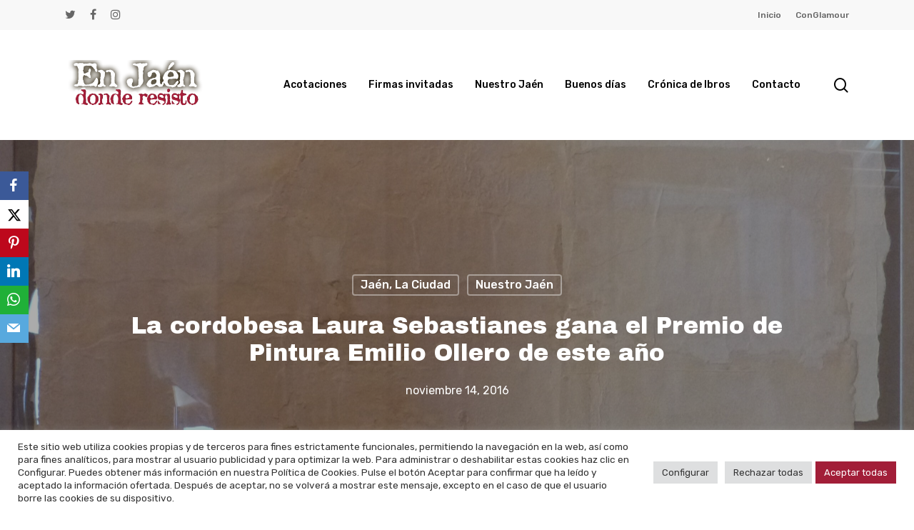

--- FILE ---
content_type: text/html; charset=UTF-8
request_url: https://www.enjaendonderesisto.es/nuestro-jaen/la-cordobesa-laura-sebastianes-gana-el-premio-de-pintura-emilio-ollero-de-este-ano/
body_size: 28167
content:
<!doctype html>
<html dir="ltr" lang="es" prefix="og: https://ogp.me/ns#" class="no-js">
<head>
	<meta charset="UTF-8">
	<meta name="viewport" content="width=device-width, initial-scale=1, maximum-scale=1, user-scalable=0" /><title>La cordobesa Laura Sebastianes gana el Premio de Pintura Emilio Ollero de este año - En Jaén donde resisto</title>

		<!-- All in One SEO 4.6.2 - aioseo.com -->
		<meta name="description" content="La artista cordobesa Laura Sebastianes (1990) ha sido la vencedora de la trigésima edición del Premio de Pintura Emilio Ollero por su obra “Ensueño II”. Esta joven creadora se ha impuesto a los otros 35 participantes que este año han tomado parte en este certamen que organiza el Instituto de Estudios Giennenses (IEG) de" />
		<meta name="robots" content="max-image-preview:large" />
		<link rel="canonical" href="https://www.enjaendonderesisto.es/nuestro-jaen/la-cordobesa-laura-sebastianes-gana-el-premio-de-pintura-emilio-ollero-de-este-ano/" />
		<meta name="generator" content="All in One SEO (AIOSEO) 4.6.2" />
		<meta property="og:locale" content="es_ES" />
		<meta property="og:site_name" content="En Jaén donde resisto - Esta es una plataforma de actualidad y opinión con acento jaenero. Pretende ser una voz que incite, incordie y anime. Todo el contenido es pro Jaén." />
		<meta property="og:type" content="article" />
		<meta property="og:title" content="La cordobesa Laura Sebastianes gana el Premio de Pintura Emilio Ollero de este año - En Jaén donde resisto" />
		<meta property="og:description" content="La artista cordobesa Laura Sebastianes (1990) ha sido la vencedora de la trigésima edición del Premio de Pintura Emilio Ollero por su obra “Ensueño II”. Esta joven creadora se ha impuesto a los otros 35 participantes que este año han tomado parte en este certamen que organiza el Instituto de Estudios Giennenses (IEG) de" />
		<meta property="og:url" content="https://www.enjaendonderesisto.es/nuestro-jaen/la-cordobesa-laura-sebastianes-gana-el-premio-de-pintura-emilio-ollero-de-este-ano/" />
		<meta property="og:image" content="https://www.enjaendonderesisto.es/wp-content/uploads/2021/09/444-1_20161114_primer_premio-scaled.jpg" />
		<meta property="og:image:secure_url" content="https://www.enjaendonderesisto.es/wp-content/uploads/2021/09/444-1_20161114_primer_premio-scaled.jpg" />
		<meta property="og:image:width" content="2560" />
		<meta property="og:image:height" content="2479" />
		<meta property="article:published_time" content="2016-11-14T21:47:00+00:00" />
		<meta property="article:modified_time" content="2022-03-30T10:52:03+00:00" />
		<meta property="article:publisher" content="https://www.facebook.com/antonio.garridogamez.3?fref=ts" />
		<meta name="twitter:card" content="summary" />
		<meta name="twitter:site" content="@agarridogamez" />
		<meta name="twitter:title" content="La cordobesa Laura Sebastianes gana el Premio de Pintura Emilio Ollero de este año - En Jaén donde resisto" />
		<meta name="twitter:description" content="La artista cordobesa Laura Sebastianes (1990) ha sido la vencedora de la trigésima edición del Premio de Pintura Emilio Ollero por su obra “Ensueño II”. Esta joven creadora se ha impuesto a los otros 35 participantes que este año han tomado parte en este certamen que organiza el Instituto de Estudios Giennenses (IEG) de" />
		<meta name="twitter:creator" content="@agarridogamez" />
		<meta name="twitter:image" content="https://www.enjaendonderesisto.es/wp-content/uploads/2021/09/444-1_20161114_primer_premio-scaled.jpg" />
		<script type="application/ld+json" class="aioseo-schema">
			{"@context":"https:\/\/schema.org","@graph":[{"@type":"BlogPosting","@id":"https:\/\/www.enjaendonderesisto.es\/nuestro-jaen\/la-cordobesa-laura-sebastianes-gana-el-premio-de-pintura-emilio-ollero-de-este-ano\/#blogposting","name":"La cordobesa Laura Sebastianes gana el Premio de Pintura Emilio Ollero de este a\u00f1o - En Ja\u00e9n donde resisto","headline":"La cordobesa Laura Sebastianes gana el Premio de Pintura Emilio Ollero de este a\u00f1o","author":{"@id":"https:\/\/www.enjaendonderesisto.es\/author\/enjaendonderesisto\/#author"},"publisher":{"@id":"https:\/\/www.enjaendonderesisto.es\/#organization"},"image":{"@type":"ImageObject","url":"https:\/\/www.enjaendonderesisto.es\/wp-content\/uploads\/2021\/09\/444-1_20161114_primer_premio-scaled.jpg","width":2560,"height":2479},"datePublished":"2016-11-14T21:47:00+00:00","dateModified":"2022-03-30T10:52:03+00:00","inLanguage":"es-ES","mainEntityOfPage":{"@id":"https:\/\/www.enjaendonderesisto.es\/nuestro-jaen\/la-cordobesa-laura-sebastianes-gana-el-premio-de-pintura-emilio-ollero-de-este-ano\/#webpage"},"isPartOf":{"@id":"https:\/\/www.enjaendonderesisto.es\/nuestro-jaen\/la-cordobesa-laura-sebastianes-gana-el-premio-de-pintura-emilio-ollero-de-este-ano\/#webpage"},"articleSection":"Ja\u00e9n, la ciudad, Nuestro Ja\u00e9n"},{"@type":"BreadcrumbList","@id":"https:\/\/www.enjaendonderesisto.es\/nuestro-jaen\/la-cordobesa-laura-sebastianes-gana-el-premio-de-pintura-emilio-ollero-de-este-ano\/#breadcrumblist","itemListElement":[{"@type":"ListItem","@id":"https:\/\/www.enjaendonderesisto.es\/#listItem","position":1,"name":"Hogar","item":"https:\/\/www.enjaendonderesisto.es\/","nextItem":"https:\/\/www.enjaendonderesisto.es\/c\/nuestro-jaen\/#listItem"},{"@type":"ListItem","@id":"https:\/\/www.enjaendonderesisto.es\/c\/nuestro-jaen\/#listItem","position":2,"name":"Nuestro Ja\u00e9n","item":"https:\/\/www.enjaendonderesisto.es\/c\/nuestro-jaen\/","nextItem":"https:\/\/www.enjaendonderesisto.es\/nuestro-jaen\/la-cordobesa-laura-sebastianes-gana-el-premio-de-pintura-emilio-ollero-de-este-ano\/#listItem","previousItem":"https:\/\/www.enjaendonderesisto.es\/#listItem"},{"@type":"ListItem","@id":"https:\/\/www.enjaendonderesisto.es\/nuestro-jaen\/la-cordobesa-laura-sebastianes-gana-el-premio-de-pintura-emilio-ollero-de-este-ano\/#listItem","position":3,"name":"La cordobesa Laura Sebastianes gana el Premio de Pintura Emilio Ollero de este a\u00f1o","previousItem":"https:\/\/www.enjaendonderesisto.es\/c\/nuestro-jaen\/#listItem"}]},{"@type":"Organization","@id":"https:\/\/www.enjaendonderesisto.es\/#organization","name":"En Ja\u00e9n donde resisto","url":"https:\/\/www.enjaendonderesisto.es\/","logo":{"@type":"ImageObject","url":"https:\/\/www.enjaendonderesisto.es\/wp-content\/uploads\/2018\/06\/Foto-11-videoblog.jpg","@id":"https:\/\/www.enjaendonderesisto.es\/nuestro-jaen\/la-cordobesa-laura-sebastianes-gana-el-premio-de-pintura-emilio-ollero-de-este-ano\/#organizationLogo","width":384,"height":128},"image":{"@id":"https:\/\/www.enjaendonderesisto.es\/nuestro-jaen\/la-cordobesa-laura-sebastianes-gana-el-premio-de-pintura-emilio-ollero-de-este-ano\/#organizationLogo"},"sameAs":["https:\/\/www.facebook.com\/antonio.garridogamez.3?fref=ts","https:\/\/twitter.com\/agarridogamez","https:\/\/www.instagram.com\/antoniogarridogamez\/"],"contactPoint":{"@type":"ContactPoint","telephone":"+34609572062","contactType":"Gerencia"}},{"@type":"Person","@id":"https:\/\/www.enjaendonderesisto.es\/author\/enjaendonderesisto\/#author","url":"https:\/\/www.enjaendonderesisto.es\/author\/enjaendonderesisto\/","name":"admin","image":{"@type":"ImageObject","@id":"https:\/\/www.enjaendonderesisto.es\/nuestro-jaen\/la-cordobesa-laura-sebastianes-gana-el-premio-de-pintura-emilio-ollero-de-este-ano\/#authorImage","url":"https:\/\/secure.gravatar.com\/avatar\/4d04476301edf158bdd04b9a85b457738dd59120c8d5aa8a25da512264335394?s=96&d=mm&r=g","width":96,"height":96,"caption":"admin"}},{"@type":"WebPage","@id":"https:\/\/www.enjaendonderesisto.es\/nuestro-jaen\/la-cordobesa-laura-sebastianes-gana-el-premio-de-pintura-emilio-ollero-de-este-ano\/#webpage","url":"https:\/\/www.enjaendonderesisto.es\/nuestro-jaen\/la-cordobesa-laura-sebastianes-gana-el-premio-de-pintura-emilio-ollero-de-este-ano\/","name":"La cordobesa Laura Sebastianes gana el Premio de Pintura Emilio Ollero de este a\u00f1o - En Ja\u00e9n donde resisto","description":"La artista cordobesa Laura Sebastianes (1990) ha sido la vencedora de la trig\u00e9sima edici\u00f3n del Premio de Pintura Emilio Ollero por su obra \u201cEnsue\u00f1o II\u201d. Esta joven creadora se ha impuesto a los otros 35 participantes que este a\u00f1o han tomado parte en este certamen que organiza el Instituto de Estudios Giennenses (IEG) de","inLanguage":"es-ES","isPartOf":{"@id":"https:\/\/www.enjaendonderesisto.es\/#website"},"breadcrumb":{"@id":"https:\/\/www.enjaendonderesisto.es\/nuestro-jaen\/la-cordobesa-laura-sebastianes-gana-el-premio-de-pintura-emilio-ollero-de-este-ano\/#breadcrumblist"},"author":{"@id":"https:\/\/www.enjaendonderesisto.es\/author\/enjaendonderesisto\/#author"},"creator":{"@id":"https:\/\/www.enjaendonderesisto.es\/author\/enjaendonderesisto\/#author"},"image":{"@type":"ImageObject","url":"https:\/\/www.enjaendonderesisto.es\/wp-content\/uploads\/2021\/09\/444-1_20161114_primer_premio-scaled.jpg","@id":"https:\/\/www.enjaendonderesisto.es\/nuestro-jaen\/la-cordobesa-laura-sebastianes-gana-el-premio-de-pintura-emilio-ollero-de-este-ano\/#mainImage","width":2560,"height":2479},"primaryImageOfPage":{"@id":"https:\/\/www.enjaendonderesisto.es\/nuestro-jaen\/la-cordobesa-laura-sebastianes-gana-el-premio-de-pintura-emilio-ollero-de-este-ano\/#mainImage"},"datePublished":"2016-11-14T21:47:00+00:00","dateModified":"2022-03-30T10:52:03+00:00"},{"@type":"WebSite","@id":"https:\/\/www.enjaendonderesisto.es\/#website","url":"https:\/\/www.enjaendonderesisto.es\/","name":"En Ja\u00e9n donde resisto","description":"Esta es una plataforma de actualidad y opini\u00f3n con acento jaenero. Pretende ser una voz que incite, incordie y anime. Todo el contenido es pro Ja\u00e9n.","inLanguage":"es-ES","publisher":{"@id":"https:\/\/www.enjaendonderesisto.es\/#organization"}}]}
		</script>
		<!-- All in One SEO -->

<link rel='dns-prefetch' href='//fonts.googleapis.com' />
<link rel="alternate" type="application/rss+xml" title="En Jaén donde resisto &raquo; Feed" href="https://www.enjaendonderesisto.es/feed/" />
<link rel="alternate" type="application/rss+xml" title="En Jaén donde resisto &raquo; Feed de los comentarios" href="https://www.enjaendonderesisto.es/comments/feed/" />
<link rel="alternate" type="application/rss+xml" title="En Jaén donde resisto &raquo; Comentario La cordobesa Laura Sebastianes gana el Premio de Pintura Emilio Ollero de este año del feed" href="https://www.enjaendonderesisto.es/nuestro-jaen/la-cordobesa-laura-sebastianes-gana-el-premio-de-pintura-emilio-ollero-de-este-ano/feed/" />
<link rel="alternate" title="oEmbed (JSON)" type="application/json+oembed" href="https://www.enjaendonderesisto.es/wp-json/oembed/1.0/embed?url=https%3A%2F%2Fwww.enjaendonderesisto.es%2Fnuestro-jaen%2Fla-cordobesa-laura-sebastianes-gana-el-premio-de-pintura-emilio-ollero-de-este-ano%2F" />
<link rel="alternate" title="oEmbed (XML)" type="text/xml+oembed" href="https://www.enjaendonderesisto.es/wp-json/oembed/1.0/embed?url=https%3A%2F%2Fwww.enjaendonderesisto.es%2Fnuestro-jaen%2Fla-cordobesa-laura-sebastianes-gana-el-premio-de-pintura-emilio-ollero-de-este-ano%2F&#038;format=xml" />
<link rel="preload" href="https://www.enjaendonderesisto.es/wp-content/themes/salient/css/fonts/icomoon.woff?v=1.1" as="font" type="font/woff" crossorigin="anonymous">		<!-- This site uses the Google Analytics by MonsterInsights plugin v9.10.0 - Using Analytics tracking - https://www.monsterinsights.com/ -->
							<script src="//www.googletagmanager.com/gtag/js?id=G-710VTCLLRE"  data-cfasync="false" data-wpfc-render="false" type="text/javascript" async></script>
			<script data-cfasync="false" data-wpfc-render="false" type="text/plain" data-cli-class="cli-blocker-script"  data-cli-script-type="analitica" data-cli-block="true"  data-cli-element-position="head">
				var mi_version = '9.10.0';
				var mi_track_user = true;
				var mi_no_track_reason = '';
								var MonsterInsightsDefaultLocations = {"page_location":"https:\/\/www.enjaendonderesisto.es\/nuestro-jaen\/la-cordobesa-laura-sebastianes-gana-el-premio-de-pintura-emilio-ollero-de-este-ano\/"};
								if ( typeof MonsterInsightsPrivacyGuardFilter === 'function' ) {
					var MonsterInsightsLocations = (typeof MonsterInsightsExcludeQuery === 'object') ? MonsterInsightsPrivacyGuardFilter( MonsterInsightsExcludeQuery ) : MonsterInsightsPrivacyGuardFilter( MonsterInsightsDefaultLocations );
				} else {
					var MonsterInsightsLocations = (typeof MonsterInsightsExcludeQuery === 'object') ? MonsterInsightsExcludeQuery : MonsterInsightsDefaultLocations;
				}

								var disableStrs = [
										'ga-disable-G-710VTCLLRE',
									];

				/* Function to detect opted out users */
				function __gtagTrackerIsOptedOut() {
					for (var index = 0; index < disableStrs.length; index++) {
						if (document.cookie.indexOf(disableStrs[index] + '=true') > -1) {
							return true;
						}
					}

					return false;
				}

				/* Disable tracking if the opt-out cookie exists. */
				if (__gtagTrackerIsOptedOut()) {
					for (var index = 0; index < disableStrs.length; index++) {
						window[disableStrs[index]] = true;
					}
				}

				/* Opt-out function */
				function __gtagTrackerOptout() {
					for (var index = 0; index < disableStrs.length; index++) {
						document.cookie = disableStrs[index] + '=true; expires=Thu, 31 Dec 2099 23:59:59 UTC; path=/';
						window[disableStrs[index]] = true;
					}
				}

				if ('undefined' === typeof gaOptout) {
					function gaOptout() {
						__gtagTrackerOptout();
					}
				}
								window.dataLayer = window.dataLayer || [];

				window.MonsterInsightsDualTracker = {
					helpers: {},
					trackers: {},
				};
				if (mi_track_user) {
					function __gtagDataLayer() {
						dataLayer.push(arguments);
					}

					function __gtagTracker(type, name, parameters) {
						if (!parameters) {
							parameters = {};
						}

						if (parameters.send_to) {
							__gtagDataLayer.apply(null, arguments);
							return;
						}

						if (type === 'event') {
														parameters.send_to = monsterinsights_frontend.v4_id;
							var hookName = name;
							if (typeof parameters['event_category'] !== 'undefined') {
								hookName = parameters['event_category'] + ':' + name;
							}

							if (typeof MonsterInsightsDualTracker.trackers[hookName] !== 'undefined') {
								MonsterInsightsDualTracker.trackers[hookName](parameters);
							} else {
								__gtagDataLayer('event', name, parameters);
							}
							
						} else {
							__gtagDataLayer.apply(null, arguments);
						}
					}

					__gtagTracker('js', new Date());
					__gtagTracker('set', {
						'developer_id.dZGIzZG': true,
											});
					if ( MonsterInsightsLocations.page_location ) {
						__gtagTracker('set', MonsterInsightsLocations);
					}
										__gtagTracker('config', 'G-710VTCLLRE', {"forceSSL":"true","link_attribution":"true"} );
										window.gtag = __gtagTracker;										(function () {
						/* https://developers.google.com/analytics/devguides/collection/analyticsjs/ */
						/* ga and __gaTracker compatibility shim. */
						var noopfn = function () {
							return null;
						};
						var newtracker = function () {
							return new Tracker();
						};
						var Tracker = function () {
							return null;
						};
						var p = Tracker.prototype;
						p.get = noopfn;
						p.set = noopfn;
						p.send = function () {
							var args = Array.prototype.slice.call(arguments);
							args.unshift('send');
							__gaTracker.apply(null, args);
						};
						var __gaTracker = function () {
							var len = arguments.length;
							if (len === 0) {
								return;
							}
							var f = arguments[len - 1];
							if (typeof f !== 'object' || f === null || typeof f.hitCallback !== 'function') {
								if ('send' === arguments[0]) {
									var hitConverted, hitObject = false, action;
									if ('event' === arguments[1]) {
										if ('undefined' !== typeof arguments[3]) {
											hitObject = {
												'eventAction': arguments[3],
												'eventCategory': arguments[2],
												'eventLabel': arguments[4],
												'value': arguments[5] ? arguments[5] : 1,
											}
										}
									}
									if ('pageview' === arguments[1]) {
										if ('undefined' !== typeof arguments[2]) {
											hitObject = {
												'eventAction': 'page_view',
												'page_path': arguments[2],
											}
										}
									}
									if (typeof arguments[2] === 'object') {
										hitObject = arguments[2];
									}
									if (typeof arguments[5] === 'object') {
										Object.assign(hitObject, arguments[5]);
									}
									if ('undefined' !== typeof arguments[1].hitType) {
										hitObject = arguments[1];
										if ('pageview' === hitObject.hitType) {
											hitObject.eventAction = 'page_view';
										}
									}
									if (hitObject) {
										action = 'timing' === arguments[1].hitType ? 'timing_complete' : hitObject.eventAction;
										hitConverted = mapArgs(hitObject);
										__gtagTracker('event', action, hitConverted);
									}
								}
								return;
							}

							function mapArgs(args) {
								var arg, hit = {};
								var gaMap = {
									'eventCategory': 'event_category',
									'eventAction': 'event_action',
									'eventLabel': 'event_label',
									'eventValue': 'event_value',
									'nonInteraction': 'non_interaction',
									'timingCategory': 'event_category',
									'timingVar': 'name',
									'timingValue': 'value',
									'timingLabel': 'event_label',
									'page': 'page_path',
									'location': 'page_location',
									'title': 'page_title',
									'referrer' : 'page_referrer',
								};
								for (arg in args) {
																		if (!(!args.hasOwnProperty(arg) || !gaMap.hasOwnProperty(arg))) {
										hit[gaMap[arg]] = args[arg];
									} else {
										hit[arg] = args[arg];
									}
								}
								return hit;
							}

							try {
								f.hitCallback();
							} catch (ex) {
							}
						};
						__gaTracker.create = newtracker;
						__gaTracker.getByName = newtracker;
						__gaTracker.getAll = function () {
							return [];
						};
						__gaTracker.remove = noopfn;
						__gaTracker.loaded = true;
						window['__gaTracker'] = __gaTracker;
					})();
									} else {
										console.log("");
					(function () {
						function __gtagTracker() {
							return null;
						}

						window['__gtagTracker'] = __gtagTracker;
						window['gtag'] = __gtagTracker;
					})();
									}
			</script>
							<!-- / Google Analytics by MonsterInsights -->
		<style id='wp-img-auto-sizes-contain-inline-css' type='text/css'>
img:is([sizes=auto i],[sizes^="auto," i]){contain-intrinsic-size:3000px 1500px}
/*# sourceURL=wp-img-auto-sizes-contain-inline-css */
</style>
<style id='wp-emoji-styles-inline-css' type='text/css'>

	img.wp-smiley, img.emoji {
		display: inline !important;
		border: none !important;
		box-shadow: none !important;
		height: 1em !important;
		width: 1em !important;
		margin: 0 0.07em !important;
		vertical-align: -0.1em !important;
		background: none !important;
		padding: 0 !important;
	}
/*# sourceURL=wp-emoji-styles-inline-css */
</style>
<style id='wp-block-library-inline-css' type='text/css'>
:root{--wp-block-synced-color:#7a00df;--wp-block-synced-color--rgb:122,0,223;--wp-bound-block-color:var(--wp-block-synced-color);--wp-editor-canvas-background:#ddd;--wp-admin-theme-color:#007cba;--wp-admin-theme-color--rgb:0,124,186;--wp-admin-theme-color-darker-10:#006ba1;--wp-admin-theme-color-darker-10--rgb:0,107,160.5;--wp-admin-theme-color-darker-20:#005a87;--wp-admin-theme-color-darker-20--rgb:0,90,135;--wp-admin-border-width-focus:2px}@media (min-resolution:192dpi){:root{--wp-admin-border-width-focus:1.5px}}.wp-element-button{cursor:pointer}:root .has-very-light-gray-background-color{background-color:#eee}:root .has-very-dark-gray-background-color{background-color:#313131}:root .has-very-light-gray-color{color:#eee}:root .has-very-dark-gray-color{color:#313131}:root .has-vivid-green-cyan-to-vivid-cyan-blue-gradient-background{background:linear-gradient(135deg,#00d084,#0693e3)}:root .has-purple-crush-gradient-background{background:linear-gradient(135deg,#34e2e4,#4721fb 50%,#ab1dfe)}:root .has-hazy-dawn-gradient-background{background:linear-gradient(135deg,#faaca8,#dad0ec)}:root .has-subdued-olive-gradient-background{background:linear-gradient(135deg,#fafae1,#67a671)}:root .has-atomic-cream-gradient-background{background:linear-gradient(135deg,#fdd79a,#004a59)}:root .has-nightshade-gradient-background{background:linear-gradient(135deg,#330968,#31cdcf)}:root .has-midnight-gradient-background{background:linear-gradient(135deg,#020381,#2874fc)}:root{--wp--preset--font-size--normal:16px;--wp--preset--font-size--huge:42px}.has-regular-font-size{font-size:1em}.has-larger-font-size{font-size:2.625em}.has-normal-font-size{font-size:var(--wp--preset--font-size--normal)}.has-huge-font-size{font-size:var(--wp--preset--font-size--huge)}.has-text-align-center{text-align:center}.has-text-align-left{text-align:left}.has-text-align-right{text-align:right}.has-fit-text{white-space:nowrap!important}#end-resizable-editor-section{display:none}.aligncenter{clear:both}.items-justified-left{justify-content:flex-start}.items-justified-center{justify-content:center}.items-justified-right{justify-content:flex-end}.items-justified-space-between{justify-content:space-between}.screen-reader-text{border:0;clip-path:inset(50%);height:1px;margin:-1px;overflow:hidden;padding:0;position:absolute;width:1px;word-wrap:normal!important}.screen-reader-text:focus{background-color:#ddd;clip-path:none;color:#444;display:block;font-size:1em;height:auto;left:5px;line-height:normal;padding:15px 23px 14px;text-decoration:none;top:5px;width:auto;z-index:100000}html :where(.has-border-color){border-style:solid}html :where([style*=border-top-color]){border-top-style:solid}html :where([style*=border-right-color]){border-right-style:solid}html :where([style*=border-bottom-color]){border-bottom-style:solid}html :where([style*=border-left-color]){border-left-style:solid}html :where([style*=border-width]){border-style:solid}html :where([style*=border-top-width]){border-top-style:solid}html :where([style*=border-right-width]){border-right-style:solid}html :where([style*=border-bottom-width]){border-bottom-style:solid}html :where([style*=border-left-width]){border-left-style:solid}html :where(img[class*=wp-image-]){height:auto;max-width:100%}:where(figure){margin:0 0 1em}html :where(.is-position-sticky){--wp-admin--admin-bar--position-offset:var(--wp-admin--admin-bar--height,0px)}@media screen and (max-width:600px){html :where(.is-position-sticky){--wp-admin--admin-bar--position-offset:0px}}

/*# sourceURL=wp-block-library-inline-css */
</style><style id='global-styles-inline-css' type='text/css'>
:root{--wp--preset--aspect-ratio--square: 1;--wp--preset--aspect-ratio--4-3: 4/3;--wp--preset--aspect-ratio--3-4: 3/4;--wp--preset--aspect-ratio--3-2: 3/2;--wp--preset--aspect-ratio--2-3: 2/3;--wp--preset--aspect-ratio--16-9: 16/9;--wp--preset--aspect-ratio--9-16: 9/16;--wp--preset--color--black: #000000;--wp--preset--color--cyan-bluish-gray: #abb8c3;--wp--preset--color--white: #ffffff;--wp--preset--color--pale-pink: #f78da7;--wp--preset--color--vivid-red: #cf2e2e;--wp--preset--color--luminous-vivid-orange: #ff6900;--wp--preset--color--luminous-vivid-amber: #fcb900;--wp--preset--color--light-green-cyan: #7bdcb5;--wp--preset--color--vivid-green-cyan: #00d084;--wp--preset--color--pale-cyan-blue: #8ed1fc;--wp--preset--color--vivid-cyan-blue: #0693e3;--wp--preset--color--vivid-purple: #9b51e0;--wp--preset--gradient--vivid-cyan-blue-to-vivid-purple: linear-gradient(135deg,rgb(6,147,227) 0%,rgb(155,81,224) 100%);--wp--preset--gradient--light-green-cyan-to-vivid-green-cyan: linear-gradient(135deg,rgb(122,220,180) 0%,rgb(0,208,130) 100%);--wp--preset--gradient--luminous-vivid-amber-to-luminous-vivid-orange: linear-gradient(135deg,rgb(252,185,0) 0%,rgb(255,105,0) 100%);--wp--preset--gradient--luminous-vivid-orange-to-vivid-red: linear-gradient(135deg,rgb(255,105,0) 0%,rgb(207,46,46) 100%);--wp--preset--gradient--very-light-gray-to-cyan-bluish-gray: linear-gradient(135deg,rgb(238,238,238) 0%,rgb(169,184,195) 100%);--wp--preset--gradient--cool-to-warm-spectrum: linear-gradient(135deg,rgb(74,234,220) 0%,rgb(151,120,209) 20%,rgb(207,42,186) 40%,rgb(238,44,130) 60%,rgb(251,105,98) 80%,rgb(254,248,76) 100%);--wp--preset--gradient--blush-light-purple: linear-gradient(135deg,rgb(255,206,236) 0%,rgb(152,150,240) 100%);--wp--preset--gradient--blush-bordeaux: linear-gradient(135deg,rgb(254,205,165) 0%,rgb(254,45,45) 50%,rgb(107,0,62) 100%);--wp--preset--gradient--luminous-dusk: linear-gradient(135deg,rgb(255,203,112) 0%,rgb(199,81,192) 50%,rgb(65,88,208) 100%);--wp--preset--gradient--pale-ocean: linear-gradient(135deg,rgb(255,245,203) 0%,rgb(182,227,212) 50%,rgb(51,167,181) 100%);--wp--preset--gradient--electric-grass: linear-gradient(135deg,rgb(202,248,128) 0%,rgb(113,206,126) 100%);--wp--preset--gradient--midnight: linear-gradient(135deg,rgb(2,3,129) 0%,rgb(40,116,252) 100%);--wp--preset--font-size--small: 13px;--wp--preset--font-size--medium: 20px;--wp--preset--font-size--large: 36px;--wp--preset--font-size--x-large: 42px;--wp--preset--spacing--20: 0.44rem;--wp--preset--spacing--30: 0.67rem;--wp--preset--spacing--40: 1rem;--wp--preset--spacing--50: 1.5rem;--wp--preset--spacing--60: 2.25rem;--wp--preset--spacing--70: 3.38rem;--wp--preset--spacing--80: 5.06rem;--wp--preset--shadow--natural: 6px 6px 9px rgba(0, 0, 0, 0.2);--wp--preset--shadow--deep: 12px 12px 50px rgba(0, 0, 0, 0.4);--wp--preset--shadow--sharp: 6px 6px 0px rgba(0, 0, 0, 0.2);--wp--preset--shadow--outlined: 6px 6px 0px -3px rgb(255, 255, 255), 6px 6px rgb(0, 0, 0);--wp--preset--shadow--crisp: 6px 6px 0px rgb(0, 0, 0);}:where(.is-layout-flex){gap: 0.5em;}:where(.is-layout-grid){gap: 0.5em;}body .is-layout-flex{display: flex;}.is-layout-flex{flex-wrap: wrap;align-items: center;}.is-layout-flex > :is(*, div){margin: 0;}body .is-layout-grid{display: grid;}.is-layout-grid > :is(*, div){margin: 0;}:where(.wp-block-columns.is-layout-flex){gap: 2em;}:where(.wp-block-columns.is-layout-grid){gap: 2em;}:where(.wp-block-post-template.is-layout-flex){gap: 1.25em;}:where(.wp-block-post-template.is-layout-grid){gap: 1.25em;}.has-black-color{color: var(--wp--preset--color--black) !important;}.has-cyan-bluish-gray-color{color: var(--wp--preset--color--cyan-bluish-gray) !important;}.has-white-color{color: var(--wp--preset--color--white) !important;}.has-pale-pink-color{color: var(--wp--preset--color--pale-pink) !important;}.has-vivid-red-color{color: var(--wp--preset--color--vivid-red) !important;}.has-luminous-vivid-orange-color{color: var(--wp--preset--color--luminous-vivid-orange) !important;}.has-luminous-vivid-amber-color{color: var(--wp--preset--color--luminous-vivid-amber) !important;}.has-light-green-cyan-color{color: var(--wp--preset--color--light-green-cyan) !important;}.has-vivid-green-cyan-color{color: var(--wp--preset--color--vivid-green-cyan) !important;}.has-pale-cyan-blue-color{color: var(--wp--preset--color--pale-cyan-blue) !important;}.has-vivid-cyan-blue-color{color: var(--wp--preset--color--vivid-cyan-blue) !important;}.has-vivid-purple-color{color: var(--wp--preset--color--vivid-purple) !important;}.has-black-background-color{background-color: var(--wp--preset--color--black) !important;}.has-cyan-bluish-gray-background-color{background-color: var(--wp--preset--color--cyan-bluish-gray) !important;}.has-white-background-color{background-color: var(--wp--preset--color--white) !important;}.has-pale-pink-background-color{background-color: var(--wp--preset--color--pale-pink) !important;}.has-vivid-red-background-color{background-color: var(--wp--preset--color--vivid-red) !important;}.has-luminous-vivid-orange-background-color{background-color: var(--wp--preset--color--luminous-vivid-orange) !important;}.has-luminous-vivid-amber-background-color{background-color: var(--wp--preset--color--luminous-vivid-amber) !important;}.has-light-green-cyan-background-color{background-color: var(--wp--preset--color--light-green-cyan) !important;}.has-vivid-green-cyan-background-color{background-color: var(--wp--preset--color--vivid-green-cyan) !important;}.has-pale-cyan-blue-background-color{background-color: var(--wp--preset--color--pale-cyan-blue) !important;}.has-vivid-cyan-blue-background-color{background-color: var(--wp--preset--color--vivid-cyan-blue) !important;}.has-vivid-purple-background-color{background-color: var(--wp--preset--color--vivid-purple) !important;}.has-black-border-color{border-color: var(--wp--preset--color--black) !important;}.has-cyan-bluish-gray-border-color{border-color: var(--wp--preset--color--cyan-bluish-gray) !important;}.has-white-border-color{border-color: var(--wp--preset--color--white) !important;}.has-pale-pink-border-color{border-color: var(--wp--preset--color--pale-pink) !important;}.has-vivid-red-border-color{border-color: var(--wp--preset--color--vivid-red) !important;}.has-luminous-vivid-orange-border-color{border-color: var(--wp--preset--color--luminous-vivid-orange) !important;}.has-luminous-vivid-amber-border-color{border-color: var(--wp--preset--color--luminous-vivid-amber) !important;}.has-light-green-cyan-border-color{border-color: var(--wp--preset--color--light-green-cyan) !important;}.has-vivid-green-cyan-border-color{border-color: var(--wp--preset--color--vivid-green-cyan) !important;}.has-pale-cyan-blue-border-color{border-color: var(--wp--preset--color--pale-cyan-blue) !important;}.has-vivid-cyan-blue-border-color{border-color: var(--wp--preset--color--vivid-cyan-blue) !important;}.has-vivid-purple-border-color{border-color: var(--wp--preset--color--vivid-purple) !important;}.has-vivid-cyan-blue-to-vivid-purple-gradient-background{background: var(--wp--preset--gradient--vivid-cyan-blue-to-vivid-purple) !important;}.has-light-green-cyan-to-vivid-green-cyan-gradient-background{background: var(--wp--preset--gradient--light-green-cyan-to-vivid-green-cyan) !important;}.has-luminous-vivid-amber-to-luminous-vivid-orange-gradient-background{background: var(--wp--preset--gradient--luminous-vivid-amber-to-luminous-vivid-orange) !important;}.has-luminous-vivid-orange-to-vivid-red-gradient-background{background: var(--wp--preset--gradient--luminous-vivid-orange-to-vivid-red) !important;}.has-very-light-gray-to-cyan-bluish-gray-gradient-background{background: var(--wp--preset--gradient--very-light-gray-to-cyan-bluish-gray) !important;}.has-cool-to-warm-spectrum-gradient-background{background: var(--wp--preset--gradient--cool-to-warm-spectrum) !important;}.has-blush-light-purple-gradient-background{background: var(--wp--preset--gradient--blush-light-purple) !important;}.has-blush-bordeaux-gradient-background{background: var(--wp--preset--gradient--blush-bordeaux) !important;}.has-luminous-dusk-gradient-background{background: var(--wp--preset--gradient--luminous-dusk) !important;}.has-pale-ocean-gradient-background{background: var(--wp--preset--gradient--pale-ocean) !important;}.has-electric-grass-gradient-background{background: var(--wp--preset--gradient--electric-grass) !important;}.has-midnight-gradient-background{background: var(--wp--preset--gradient--midnight) !important;}.has-small-font-size{font-size: var(--wp--preset--font-size--small) !important;}.has-medium-font-size{font-size: var(--wp--preset--font-size--medium) !important;}.has-large-font-size{font-size: var(--wp--preset--font-size--large) !important;}.has-x-large-font-size{font-size: var(--wp--preset--font-size--x-large) !important;}
/*# sourceURL=global-styles-inline-css */
</style>

<style id='classic-theme-styles-inline-css' type='text/css'>
/*! This file is auto-generated */
.wp-block-button__link{color:#fff;background-color:#32373c;border-radius:9999px;box-shadow:none;text-decoration:none;padding:calc(.667em + 2px) calc(1.333em + 2px);font-size:1.125em}.wp-block-file__button{background:#32373c;color:#fff;text-decoration:none}
/*# sourceURL=/wp-includes/css/classic-themes.min.css */
</style>
<link rel='stylesheet' id='contact-form-7-css' href='https://www.enjaendonderesisto.es/wp-content/plugins/contact-form-7/includes/css/styles.css?ver=5.9.4' type='text/css' media='all' />
<link rel='stylesheet' id='cookie-law-info-css' href='https://www.enjaendonderesisto.es/wp-content/plugins/cookie-law-info/legacy/public/css/cookie-law-info-public.css?ver=3.2.2' type='text/css' media='all' />
<link rel='stylesheet' id='cookie-law-info-gdpr-css' href='https://www.enjaendonderesisto.es/wp-content/plugins/cookie-law-info/legacy/public/css/cookie-law-info-gdpr.css?ver=3.2.2' type='text/css' media='all' />
<link rel='stylesheet' id='salient-social-css' href='https://www.enjaendonderesisto.es/wp-content/plugins/salient-social/css/style.css?ver=1.2' type='text/css' media='all' />
<style id='salient-social-inline-css' type='text/css'>

  .sharing-default-minimal .nectar-love.loved,
  body .nectar-social[data-color-override="override"].fixed > a:before, 
  body .nectar-social[data-color-override="override"].fixed .nectar-social-inner a,
  .sharing-default-minimal .nectar-social[data-color-override="override"] .nectar-social-inner a:hover {
    background-color: #a21e38;
  }
  .nectar-social.hover .nectar-love.loved,
  .nectar-social.hover > .nectar-love-button a:hover,
  .nectar-social[data-color-override="override"].hover > div a:hover,
  #single-below-header .nectar-social[data-color-override="override"].hover > div a:hover,
  .nectar-social[data-color-override="override"].hover .share-btn:hover,
  .sharing-default-minimal .nectar-social[data-color-override="override"] .nectar-social-inner a {
    border-color: #a21e38;
  }
  #single-below-header .nectar-social.hover .nectar-love.loved i,
  #single-below-header .nectar-social.hover[data-color-override="override"] a:hover,
  #single-below-header .nectar-social.hover[data-color-override="override"] a:hover i,
  #single-below-header .nectar-social.hover .nectar-love-button a:hover i,
  .nectar-love:hover i,
  .hover .nectar-love:hover .total_loves,
  .nectar-love.loved i,
  .nectar-social.hover .nectar-love.loved .total_loves,
  .nectar-social.hover .share-btn:hover, 
  .nectar-social[data-color-override="override"].hover .nectar-social-inner a:hover,
  .nectar-social[data-color-override="override"].hover > div:hover span,
  .sharing-default-minimal .nectar-social[data-color-override="override"] .nectar-social-inner a:not(:hover) i,
  .sharing-default-minimal .nectar-social[data-color-override="override"] .nectar-social-inner a:not(:hover) {
    color: #a21e38;
  }
/*# sourceURL=salient-social-inline-css */
</style>
<link rel='stylesheet' id='searchandfilter-css' href='https://www.enjaendonderesisto.es/wp-content/plugins/search-filter/style.css?ver=1' type='text/css' media='all' />
<link rel='stylesheet' id='super-rss-reader-css' href='https://www.enjaendonderesisto.es/wp-content/plugins/super-rss-reader/public/css/style.min.css?ver=5.1' type='text/css' media='all' />
<link rel='stylesheet' id='obfx-module-pub-css-módulo-de-intercambio-social-0-css' href='https://www.enjaendonderesisto.es/wp-content/plugins/themeisle-companion/obfx_modules/social-sharing/css/public.css?ver=2.10.36' type='text/css' media='all' />
<link rel='stylesheet' id='obfx-module-pub-css-módulo-de-intercambio-social-1-css' href='https://www.enjaendonderesisto.es/wp-content/plugins/themeisle-companion/obfx_modules/social-sharing/css/vendor/socicon/socicon.css?ver=2.10.36' type='text/css' media='all' />
<link rel='stylesheet' id='wordpress-popular-posts-css-css' href='https://www.enjaendonderesisto.es/wp-content/plugins/wordpress-popular-posts/assets/css/wpp.css?ver=6.4.2' type='text/css' media='all' />
<link rel='stylesheet' id='font-awesome-css' href='https://www.enjaendonderesisto.es/wp-content/themes/salient/css/font-awesome-legacy.min.css?ver=4.7.1' type='text/css' media='all' />
<link rel='stylesheet' id='salient-grid-system-css' href='https://www.enjaendonderesisto.es/wp-content/themes/salient/css/grid-system.css?ver=13.0.6' type='text/css' media='all' />
<link rel='stylesheet' id='main-styles-css' href='https://www.enjaendonderesisto.es/wp-content/themes/salient/css/style.css?ver=13.0.6' type='text/css' media='all' />
<link rel='stylesheet' id='nectar-header-secondary-nav-css' href='https://www.enjaendonderesisto.es/wp-content/themes/salient/css/header/header-secondary-nav.css?ver=13.0.6' type='text/css' media='all' />
<link rel='stylesheet' id='nectar-single-styles-css' href='https://www.enjaendonderesisto.es/wp-content/themes/salient/css/single.css?ver=13.0.6' type='text/css' media='all' />
<link rel='stylesheet' id='nectar-element-recent-posts-css' href='https://www.enjaendonderesisto.es/wp-content/themes/salient/css/elements/element-recent-posts.css?ver=13.0.6' type='text/css' media='all' />
<link rel='stylesheet' id='nectar_default_font_open_sans-css' href='https://fonts.googleapis.com/css?family=Open+Sans%3A300%2C400%2C600%2C700&#038;subset=latin%2Clatin-ext&#038;display=swap' type='text/css' media='all' />
<link rel='stylesheet' id='responsive-css' href='https://www.enjaendonderesisto.es/wp-content/themes/salient/css/responsive.css?ver=13.0.6' type='text/css' media='all' />
<link rel='stylesheet' id='skin-material-css' href='https://www.enjaendonderesisto.es/wp-content/themes/salient/css/skin-material.css?ver=13.0.6' type='text/css' media='all' />
<link rel='stylesheet' id='salient-wp-menu-dynamic-css' href='https://www.enjaendonderesisto.es/wp-content/uploads/salient/menu-dynamic.css?ver=14326' type='text/css' media='all' />
<link rel='stylesheet' id='nectar-widget-posts-css' href='https://www.enjaendonderesisto.es/wp-content/themes/salient/css/elements/widget-nectar-posts.css?ver=13.0.6' type='text/css' media='all' />
<link rel='stylesheet' id='dynamic-css-css' href='https://www.enjaendonderesisto.es/wp-content/themes/salient/css/salient-dynamic-styles.css?ver=18368' type='text/css' media='all' />
<style id='dynamic-css-inline-css' type='text/css'>
#page-header-bg h1,#page-header-bg .subheader,.nectar-box-roll .overlaid-content h1,.nectar-box-roll .overlaid-content .subheader,#page-header-bg #portfolio-nav a i,body .section-title #portfolio-nav a:hover i,.page-header-no-bg h1,.page-header-no-bg span,#page-header-bg #portfolio-nav a i,#page-header-bg span,#page-header-bg #single-below-header a:hover,#page-header-bg #single-below-header a:focus,#page-header-bg.fullscreen-header .author-section a{color:#ffffff!important;}body #page-header-bg .pinterest-share i,body #page-header-bg .facebook-share i,body #page-header-bg .linkedin-share i,body #page-header-bg .twitter-share i,body #page-header-bg .google-plus-share i,body #page-header-bg .icon-salient-heart,body #page-header-bg .icon-salient-heart-2{color:#ffffff;}#page-header-bg[data-post-hs="default_minimal"] .inner-wrap > a:not(:hover){color:#ffffff;border-color:rgba(255,255,255,0.4);}.single #page-header-bg #single-below-header > span{border-color:rgba(255,255,255,0.4);}body .section-title #portfolio-nav a:hover i{opacity:0.75;}.single #page-header-bg .blog-title #single-meta .nectar-social.hover > div a,.single #page-header-bg .blog-title #single-meta > div a,.single #page-header-bg .blog-title #single-meta ul .n-shortcode a,#page-header-bg .blog-title #single-meta .nectar-social.hover .share-btn{border-color:rgba(255,255,255,0.4);}.single #page-header-bg .blog-title #single-meta .nectar-social.hover > div a:hover,#page-header-bg .blog-title #single-meta .nectar-social.hover .share-btn:hover,.single #page-header-bg .blog-title #single-meta div > a:hover,.single #page-header-bg .blog-title #single-meta ul .n-shortcode a:hover,.single #page-header-bg .blog-title #single-meta ul li:not(.meta-share-count):hover > a{border-color:rgba(255,255,255,1);}.single #page-header-bg #single-meta div span,.single #page-header-bg #single-meta > div a,.single #page-header-bg #single-meta > div i{color:#ffffff!important;}.single #page-header-bg #single-meta ul .meta-share-count .nectar-social a i{color:rgba(255,255,255,0.7)!important;}.single #page-header-bg #single-meta ul .meta-share-count .nectar-social a:hover i{color:rgba(255,255,255,1)!important;}@media only screen and (min-width:1000px){body #ajax-content-wrap.no-scroll{min-height:calc(100vh - 196px);height:calc(100vh - 196px)!important;}}@media only screen and (min-width:1000px){#page-header-wrap.fullscreen-header,#page-header-wrap.fullscreen-header #page-header-bg,html:not(.nectar-box-roll-loaded) .nectar-box-roll > #page-header-bg.fullscreen-header,.nectar_fullscreen_zoom_recent_projects,#nectar_fullscreen_rows:not(.afterLoaded) > div{height:calc(100vh - 195px);}.wpb_row.vc_row-o-full-height.top-level,.wpb_row.vc_row-o-full-height.top-level > .col.span_12{min-height:calc(100vh - 195px);}html:not(.nectar-box-roll-loaded) .nectar-box-roll > #page-header-bg.fullscreen-header{top:196px;}.nectar-slider-wrap[data-fullscreen="true"]:not(.loaded),.nectar-slider-wrap[data-fullscreen="true"]:not(.loaded) .swiper-container{height:calc(100vh - 194px)!important;}.admin-bar .nectar-slider-wrap[data-fullscreen="true"]:not(.loaded),.admin-bar .nectar-slider-wrap[data-fullscreen="true"]:not(.loaded) .swiper-container{height:calc(100vh - 194px - 32px)!important;}}.screen-reader-text,.nectar-skip-to-content:not(:focus){border:0;clip:rect(1px,1px,1px,1px);clip-path:inset(50%);height:1px;margin:-1px;overflow:hidden;padding:0;position:absolute!important;width:1px;word-wrap:normal!important;}
.nectar-recent-posts-single_featured .inner-wrap{
    width: 75%;
}
.nectar-category-grid-item .bg-overlay[data-opacity="0.3"] {
    opacity: 0.5;
    background-color: #00000070;
}
.wp-block-search .wp-block-search__button{
    color: #ffffff;
}
#sidebar{
    font-weight:500;
    color: #333333;
}
#sidebar .nectar_blog_posts_popular.nectar_widget li{
    font-weight:500;
    font-size:14px;
    color:#000;
}
#sidebar .nectar_blog_posts_popular.nectar_widget li a{
    color:#000;
}
#sidebar .nectar_blog_posts_popular.nectar_widget li .post-date, .oculto{
    display:none;
}
.super-rss-reader-widget .srr-title a{
    color:#000 !important;
}
.testimonial_slider .image-icon.has-bg{
    width:100px;
    height:100px;
}
.testimonial-name{
    font-weight:bold !important;
}
.team-member {
    text-align: center;
}
.row .col .team-member h4 {
    font-size: 16px;
}
.team-member img {
    border-radius: 100%;
}
img.about-me-img{
	border-radius:9999px;
	max-width:126px !important;
}
#sidebar .widget {
    margin-bottom: 10px;
}
.textwidget p {
    font-size: 14px;
    font-weight: 400;
}
h2.wpb_heading.wpb_widgetised_column_heading {
    color: #734B8B;
}
.modulo-presentacion .open-quote, .modulo-presentacion .close-quote{
    display:none !important;
}
.nectar_blog_posts_popular span.post-title::before {
    content: url(https://www.enjaendonderesisto.es/wp-content/uploads/2022/01/icon-check.png);
    padding-right: 5px;
}
.super-rss-reader-widget .srr-title a {
    color: #000 !important;
    font-size: 13px;
    font-weight: normal;
}
time.srr-date {
    font-size: 10px;
    color: #9e7d50 !important;
}
.post-header span.meta-category a {
    font-size: 22px !important;
    line-height: 30px !important;
}
.srr-style-none .srr-item {
    padding: 0 0 0 0!important;
}
span.subheader {
    display: none;
}
.nectar-social{
    display:none;
}
#top {background-color:#fff;}
#page-header-bg h1, body h1, body .row .col.section-title h1, .full-width-content .nectar-recent-posts-slider .recent-post-container .inner-wrap h2, body #error-404 h1, [data-inherit-heading-family="h1"]{
    text-transform:none;
}
/*# sourceURL=dynamic-css-inline-css */
</style>
<link rel='stylesheet' id='salient-child-style-css' href='https://www.enjaendonderesisto.es/wp-content/themes/salient-child/style.css?ver=13.0.6' type='text/css' media='all' />
<link rel='stylesheet' id='redux-google-fonts-salient_redux-css' href='https://fonts.googleapis.com/css?family=Rubik%3A500%2C700%2C400%7CArchivo+Black%3A400%7CNunito%3A400italic%2C400%7CMontserrat%3A500&#038;subset=latin&#038;display=swap&#038;ver=1721854230' type='text/css' media='all' />
<link rel='stylesheet' id='js_composer_front-css' href='https://www.enjaendonderesisto.es/wp-content/plugins/js_composer_salient/assets/css/js_composer.min.css?ver=6.6.0' type='text/css' media='all' />
<link rel='stylesheet' id='nectar-element-testimonial-css' href='https://www.enjaendonderesisto.es/wp-content/themes/salient/css/elements/element-testimonial.css?ver=13.0.6' type='text/css' media='all' />
<link rel='stylesheet' id='nectar-element-team-member-css' href='https://www.enjaendonderesisto.es/wp-content/themes/salient/css/elements/element-team-member.css?ver=13.0.6' type='text/css' media='all' />
<script type="text/plain" data-cli-class="cli-blocker-script"  data-cli-script-type="analitica" data-cli-block="true"  data-cli-element-position="head" src="https://www.enjaendonderesisto.es/wp-content/plugins/google-analytics-for-wordpress/assets/js/frontend-gtag.min.js?ver=9.10.0" id="monsterinsights-frontend-script-js" async="async" data-wp-strategy="async"></script>
<script data-cfasync="false" data-wpfc-render="false" type="text/javascript" id='monsterinsights-frontend-script-js-extra'>/* <![CDATA[ */
var monsterinsights_frontend = {"js_events_tracking":"true","download_extensions":"doc,pdf,ppt,zip,xls,docx,pptx,xlsx","inbound_paths":"[{\"path\":\"\\\/go\\\/\",\"label\":\"affiliate\"},{\"path\":\"\\\/recommend\\\/\",\"label\":\"affiliate\"}]","home_url":"https:\/\/www.enjaendonderesisto.es","hash_tracking":"false","v4_id":"G-710VTCLLRE"};/* ]]> */
</script>
<script type="text/javascript" src="https://www.enjaendonderesisto.es/wp-includes/js/jquery/jquery.min.js?ver=3.7.1" id="jquery-core-js"></script>
<script type="text/javascript" src="https://www.enjaendonderesisto.es/wp-includes/js/jquery/jquery-migrate.min.js?ver=3.4.1" id="jquery-migrate-js"></script>
<script type="text/javascript" id="cookie-law-info-js-extra">
/* <![CDATA[ */
var Cli_Data = {"nn_cookie_ids":[],"cookielist":[],"non_necessary_cookies":[],"ccpaEnabled":"","ccpaRegionBased":"","ccpaBarEnabled":"","strictlyEnabled":["necessary","obligatoire"],"ccpaType":"gdpr","js_blocking":"1","custom_integration":"","triggerDomRefresh":"","secure_cookies":""};
var cli_cookiebar_settings = {"animate_speed_hide":"500","animate_speed_show":"500","background":"#FFF","border":"#b1a6a6c2","border_on":"","button_1_button_colour":"#a21e38","button_1_button_hover":"#82182d","button_1_link_colour":"#fff","button_1_as_button":"1","button_1_new_win":"","button_2_button_colour":"#333","button_2_button_hover":"#292929","button_2_link_colour":"#444","button_2_as_button":"","button_2_hidebar":"","button_3_button_colour":"#dedfe0","button_3_button_hover":"#b2b2b3","button_3_link_colour":"#333333","button_3_as_button":"1","button_3_new_win":"","button_4_button_colour":"#dedfe0","button_4_button_hover":"#b2b2b3","button_4_link_colour":"#333333","button_4_as_button":"1","button_7_button_colour":"#a21e38","button_7_button_hover":"#82182d","button_7_link_colour":"#fff","button_7_as_button":"1","button_7_new_win":"","font_family":"inherit","header_fix":"","notify_animate_hide":"1","notify_animate_show":"","notify_div_id":"#cookie-law-info-bar","notify_position_horizontal":"right","notify_position_vertical":"bottom","scroll_close":"","scroll_close_reload":"","accept_close_reload":"","reject_close_reload":"","showagain_tab":"","showagain_background":"#fff","showagain_border":"#000","showagain_div_id":"#cookie-law-info-again","showagain_x_position":"100px","text":"#333333","show_once_yn":"","show_once":"10000","logging_on":"","as_popup":"","popup_overlay":"1","bar_heading_text":"","cookie_bar_as":"banner","popup_showagain_position":"bottom-right","widget_position":"left"};
var log_object = {"ajax_url":"https://www.enjaendonderesisto.es/wp-admin/admin-ajax.php"};
//# sourceURL=cookie-law-info-js-extra
/* ]]> */
</script>
<script type="text/javascript" src="https://www.enjaendonderesisto.es/wp-content/plugins/cookie-law-info/legacy/public/js/cookie-law-info-public.js?ver=3.2.2" id="cookie-law-info-js"></script>
<script type="text/javascript" src="https://www.enjaendonderesisto.es/wp-includes/js/dist/hooks.min.js?ver=dd5603f07f9220ed27f1" id="wp-hooks-js"></script>
<script type="text/javascript" id="say-what-js-js-extra">
/* <![CDATA[ */
var say_what_data = {"replacements":{"salient-core|Read Article|":"Leer art\u00edculo","salient|Read More|":"Leer m\u00e1s","salient|Category|":"Categor\u00eda","salient|Previous Post|":"Post Anterior","salient|Next Post|":"Post Siguiente","salient|Leave a Reply|":"Dejar un comentario","salient|Logged in as|":"Logueado como","salient|Log out?|":"\u00bfDesloguearse?","salient|My comment is..|":"Mi comentario...","salient|Submit Comment|":"Enviar comentario","salient|Name|":"Nombre","salient|Website|":"Web","salient|Save my name, email, and website in this browser for the next time I comment.|":"Guardar mi nombre, email y web en este navegador para la pr\u00f3xima vez que comente.","salient|Search|":"Buscar","salient|Hit enter to search or ESC to close|":"Pulsa INTRO para buscar o ESCAPE para cerrar","salient|Results For|":"Resultados para","salient|Results Found|":"Resultados encontrados","salient|Next|":"Siguiente","salient|Previous|":"Anterior","salient|Recommended For You|":"Recomendados para ti"}};
//# sourceURL=say-what-js-js-extra
/* ]]> */
</script>
<script type="text/javascript" src="https://www.enjaendonderesisto.es/wp-content/plugins/say-what/assets/build/frontend.js?ver=fd31684c45e4d85aeb4e" id="say-what-js-js"></script>
<script type="text/javascript" src="https://www.enjaendonderesisto.es/wp-content/plugins/super-rss-reader/public/js/jquery.easy-ticker.min.js?ver=5.1" id="jquery-easy-ticker-js"></script>
<script type="text/javascript" src="https://www.enjaendonderesisto.es/wp-content/plugins/super-rss-reader/public/js/script.min.js?ver=5.1" id="super-rss-reader-js"></script>
<script type="application/json" id="wpp-json">

{"sampling_active":0,"sampling_rate":100,"ajax_url":"https:\/\/www.enjaendonderesisto.es\/wp-json\/wordpress-popular-posts\/v1\/popular-posts","api_url":"https:\/\/www.enjaendonderesisto.es\/wp-json\/wordpress-popular-posts","ID":680,"token":"103e05f47f","lang":0,"debug":0}
//# sourceURL=wpp-json

</script>
<script type="text/javascript" src="https://www.enjaendonderesisto.es/wp-content/plugins/wordpress-popular-posts/assets/js/wpp.min.js?ver=6.4.2" id="wpp-js-js"></script>
<link rel="https://api.w.org/" href="https://www.enjaendonderesisto.es/wp-json/" /><link rel="alternate" title="JSON" type="application/json" href="https://www.enjaendonderesisto.es/wp-json/wp/v2/posts/680" /><link rel="EditURI" type="application/rsd+xml" title="RSD" href="https://www.enjaendonderesisto.es/xmlrpc.php?rsd" />
<meta name="generator" content="WordPress 6.9" />
<link rel='shortlink' href='https://www.enjaendonderesisto.es/?p=680' />
            <style id="wpp-loading-animation-styles">@-webkit-keyframes bgslide{from{background-position-x:0}to{background-position-x:-200%}}@keyframes bgslide{from{background-position-x:0}to{background-position-x:-200%}}.wpp-widget-placeholder,.wpp-widget-block-placeholder,.wpp-shortcode-placeholder{margin:0 auto;width:60px;height:3px;background:#dd3737;background:linear-gradient(90deg,#dd3737 0%,#571313 10%,#dd3737 100%);background-size:200% auto;border-radius:3px;-webkit-animation:bgslide 1s infinite linear;animation:bgslide 1s infinite linear}</style>
            <script type="text/javascript"> var root = document.getElementsByTagName( "html" )[0]; root.setAttribute( "class", "js" ); </script><meta name="generator" content="Powered by WPBakery Page Builder - drag and drop page builder for WordPress."/>
<link rel="icon" href="https://www.enjaendonderesisto.es/wp-content/uploads/2021/09/cropped-J-favicon-32x32.png" sizes="32x32" />
<link rel="icon" href="https://www.enjaendonderesisto.es/wp-content/uploads/2021/09/cropped-J-favicon-192x192.png" sizes="192x192" />
<link rel="apple-touch-icon" href="https://www.enjaendonderesisto.es/wp-content/uploads/2021/09/cropped-J-favicon-180x180.png" />
<meta name="msapplication-TileImage" content="https://www.enjaendonderesisto.es/wp-content/uploads/2021/09/cropped-J-favicon-270x270.png" />
		<style type="text/css" id="wp-custom-css">
			span.testimonial-name {
    font-size: 24px !important;
}
.col.span_12.testimonial_slider {
    margin-bottom: 0;
}
.wpb_text_column.wpb_content_element {
    margin-bottom: 60px;
}
.testimonial_slider blockquote p {
    padding-bottom: 10px;
}
.wpb_text_column.wpb_content_element {
    margin-top: -25px;
	  position: relative;
    z-index: 999;
}		</style>
		<noscript><style> .wpb_animate_when_almost_visible { opacity: 1; }</style></noscript>
<meta name="viewport" content="width=device-width, user-scalable=yes, initial-scale=1.0, minimum-scale=0.1, maximum-scale=10.0">
<link rel='stylesheet' id='cookie-law-info-table-css' href='https://www.enjaendonderesisto.es/wp-content/plugins/cookie-law-info/legacy/public/css/cookie-law-info-table.css?ver=3.2.2' type='text/css' media='all' />
<link rel='stylesheet' id='magnific-css' href='https://www.enjaendonderesisto.es/wp-content/themes/salient/css/plugins/magnific.css?ver=8.6.0' type='text/css' media='all' />
<link rel='stylesheet' id='nectar-ocm-core-css' href='https://www.enjaendonderesisto.es/wp-content/themes/salient/css/off-canvas/core.css?ver=13.0.6' type='text/css' media='all' />
<link rel='stylesheet' id='nectar-ocm-simple-css' href='https://www.enjaendonderesisto.es/wp-content/themes/salient/css/off-canvas/simple-dropdown.css?ver=13.0.6' type='text/css' media='all' />
</head><body class="wp-singular post-template-default single single-post postid-680 single-format-standard wp-theme-salient wp-child-theme-salient-child material wpb-js-composer js-comp-ver-6.6.0 vc_responsive" data-footer-reveal="1" data-footer-reveal-shadow="none" data-header-format="default" data-body-border="off" data-boxed-style="" data-header-breakpoint="1000" data-dropdown-style="minimal" data-cae="easeOutQuart" data-cad="700" data-megamenu-width="full-width" data-aie="zoom-out" data-ls="magnific" data-apte="standard" data-hhun="0" data-fancy-form-rcs="default" data-form-style="minimal" data-form-submit="regular" data-is="minimal" data-button-style="slightly_rounded_shadow" data-user-account-button="false" data-flex-cols="true" data-col-gap="default" data-header-inherit-rc="false" data-header-search="true" data-animated-anchors="true" data-ajax-transitions="false" data-full-width-header="false" data-slide-out-widget-area="true" data-slide-out-widget-area-style="simple" data-user-set-ocm="off" data-loading-animation="none" data-bg-header="true" data-responsive="1" data-ext-responsive="true" data-ext-padding="90" data-header-resize="1" data-header-color="custom" data-transparent-header="false" data-cart="false" data-remove-m-parallax="" data-remove-m-video-bgs="" data-m-animate="0" data-force-header-trans-color="light" data-smooth-scrolling="0" data-permanent-transparent="false" >
	
	<script type="text/javascript">
	 (function(window, document) {

		 if(navigator.userAgent.match(/(Android|iPod|iPhone|iPad|BlackBerry|IEMobile|Opera Mini)/)) {
			 document.body.className += " using-mobile-browser ";
		 }

		 if( !("ontouchstart" in window) ) {

			 var body = document.querySelector("body");
			 var winW = window.innerWidth;
			 var bodyW = body.clientWidth;

			 if (winW > bodyW + 4) {
				 body.setAttribute("style", "--scroll-bar-w: " + (winW - bodyW - 4) + "px");
			 } else {
				 body.setAttribute("style", "--scroll-bar-w: 0px");
			 }
		 }

	 })(window, document);
   </script><a href="#ajax-content-wrap" class="nectar-skip-to-content">Skip to main content</a><div class="ocm-effect-wrap"><div class="ocm-effect-wrap-inner">	
	<div id="header-space"  data-header-mobile-fixed='1'></div> 
	
		<div id="header-outer" data-has-menu="true" data-has-buttons="yes" data-header-button_style="default" data-using-pr-menu="false" data-mobile-fixed="1" data-ptnm="false" data-lhe="animated_underline" data-user-set-bg="#ffffff" data-format="default" data-permanent-transparent="false" data-megamenu-rt="1" data-remove-fixed="0" data-header-resize="1" data-cart="false" data-transparency-option="0" data-box-shadow="small" data-shrink-num="6" data-using-secondary="1" data-using-logo="1" data-logo-height="70" data-m-logo-height="45" data-padding="42" data-full-width="false" data-condense="false" >
			
	<div id="header-secondary-outer" class="default" data-mobile="default" data-remove-fixed="0" data-lhe="animated_underline" data-secondary-text="false" data-full-width="false" data-mobile-fixed="1" data-permanent-transparent="false" >
		<div class="container">
			<nav>
				<ul id="social"><li><a target="_blank" href="https://twitter.com/agarridogamez"><span class="screen-reader-text">twitter</span><i class="fa fa-twitter" aria-hidden="true"></i> </a></li><li><a target="_blank" href="https://www.facebook.com/antonio.garridogamez.3?fref=ts"><span class="screen-reader-text">facebook</span><i class="fa fa-facebook" aria-hidden="true"></i> </a></li><li><a target="_blank" href="https://www.instagram.com/antoniogarridogamez/"><span class="screen-reader-text">instagram</span><i class="fa fa-instagram" aria-hidden="true"></i> </a></li></ul>					<ul class="sf-menu">
						<li id="menu-item-5949" class="menu-item menu-item-type-post_type menu-item-object-page menu-item-home nectar-regular-menu-item menu-item-5949"><a href="https://www.enjaendonderesisto.es/"><span class="menu-title-text">Inicio</span></a></li>
<li id="menu-item-5950" class="menu-item menu-item-type-custom menu-item-object-custom nectar-regular-menu-item menu-item-5950"><a href="https://conglamour.es/"><span class="menu-title-text">ConGlamour</span></a></li>
					</ul>
									
			</nav>
		</div>
	</div>
	

<div id="search-outer" class="nectar">
	<div id="search">
		<div class="container">
			 <div id="search-box">
				 <div class="inner-wrap">
					 <div class="col span_12">
						  <form role="search" action="https://www.enjaendonderesisto.es/" method="GET">
														 <input type="text" name="s"  value="" aria-label="Buscar" placeholder="Buscar" />
							 
						<span>Pulsa INTRO para buscar o ESCAPE para cerrar</span>
												</form>
					</div><!--/span_12-->
				</div><!--/inner-wrap-->
			 </div><!--/search-box-->
			 <div id="close"><a href="#"><span class="screen-reader-text">Close Search</span>
				<span class="close-wrap"> <span class="close-line close-line1"></span> <span class="close-line close-line2"></span> </span>				 </a></div>
		 </div><!--/container-->
	</div><!--/search-->
</div><!--/search-outer-->

<header id="top">
	<div class="container">
		<div class="row">
			<div class="col span_3">
								<a id="logo" href="https://www.enjaendonderesisto.es" data-supplied-ml-starting-dark="false" data-supplied-ml-starting="false" data-supplied-ml="false" >
					<img class="stnd skip-lazy default-logo" width="201" height="67" alt="En Jaén donde resisto" src="https://www.enjaendonderesisto.es/wp-content/uploads/2021/09/logo_blanco-e1721854011780.png" srcset="https://www.enjaendonderesisto.es/wp-content/uploads/2021/09/logo_blanco-e1721854011780.png 1x, https://www.enjaendonderesisto.es/wp-content/uploads/2021/09/logo_blanco-e1721854011780.png 2x" />				</a>
							</div><!--/span_3-->

			<div class="col span_9 col_last">
									<a class="mobile-search" href="#searchbox"><span class="nectar-icon icon-salient-search" aria-hidden="true"></span><span class="screen-reader-text">search</span></a>
																		<div class="slide-out-widget-area-toggle mobile-icon simple" data-custom-color="false" data-icon-animation="simple-transform">
						<div> <a href="#sidewidgetarea" aria-label="Navigation Menu" aria-expanded="false" class="closed">
							<span class="screen-reader-text">Menu</span><span aria-hidden="true"> <i class="lines-button x2"> <i class="lines"></i> </i> </span>
						</a></div>
					</div>
				
									<nav>
													<ul class="sf-menu">
								<li id="menu-item-5952" class="menu-item menu-item-type-taxonomy menu-item-object-category menu-item-has-children nectar-regular-menu-item menu-item-5952"><a href="https://www.enjaendonderesisto.es/c/acotaciones/"><span class="menu-title-text">Acotaciones</span></a>
<ul class="sub-menu">
	<li id="menu-item-6703" class="menu-item menu-item-type-taxonomy menu-item-object-category nectar-regular-menu-item menu-item-6703"><a href="https://www.enjaendonderesisto.es/c/acotaciones/cronica-del-dia/"><span class="menu-title-text">Crónica del Día</span></a></li>
	<li id="menu-item-6688" class="menu-item menu-item-type-taxonomy menu-item-object-category nectar-regular-menu-item menu-item-6688"><a href="https://www.enjaendonderesisto.es/c/acotaciones/cronicas-de-canicula/"><span class="menu-title-text">Crónicas de Canícula</span></a></li>
</ul>
</li>
<li id="menu-item-6776" class="menu-item menu-item-type-post_type menu-item-object-page nectar-regular-menu-item menu-item-6776"><a href="https://www.enjaendonderesisto.es/firmas-invitadas-2/"><span class="menu-title-text">Firmas invitadas</span></a></li>
<li id="menu-item-5954" class="menu-item menu-item-type-taxonomy menu-item-object-category current-post-ancestor current-menu-parent current-post-parent menu-item-has-children nectar-regular-menu-item menu-item-5954"><a href="https://www.enjaendonderesisto.es/c/nuestro-jaen/"><span class="menu-title-text">Nuestro Jaén</span></a>
<ul class="sub-menu">
	<li id="menu-item-5958" class="menu-item menu-item-type-taxonomy menu-item-object-category current-post-ancestor current-menu-parent current-post-parent nectar-regular-menu-item menu-item-5958"><a href="https://www.enjaendonderesisto.es/c/nuestro-jaen/ciudad/"><span class="menu-title-text">Jaén, la ciudad</span></a></li>
	<li id="menu-item-5957" class="menu-item menu-item-type-taxonomy menu-item-object-category nectar-regular-menu-item menu-item-5957"><a href="https://www.enjaendonderesisto.es/c/nuestro-jaen/universidad-de-jaen/"><span class="menu-title-text">Universidad de Jaén</span></a></li>
	<li id="menu-item-5965" class="menu-item menu-item-type-taxonomy menu-item-object-category nectar-regular-menu-item menu-item-5965"><a href="https://www.enjaendonderesisto.es/c/nuestro-jaen/catedral/"><span class="menu-title-text">Catedral de Jaén</span></a></li>
	<li id="menu-item-5966" class="menu-item menu-item-type-taxonomy menu-item-object-category nectar-regular-menu-item menu-item-5966"><a href="https://www.enjaendonderesisto.es/c/nuestro-jaen/caja-rural/"><span class="menu-title-text">Caja Rural de Jaén</span></a></li>
	<li id="menu-item-5960" class="menu-item menu-item-type-taxonomy menu-item-object-category nectar-regular-menu-item menu-item-5960"><a href="https://www.enjaendonderesisto.es/c/nuestro-jaen/bienvenidos-paraiso/"><span class="menu-title-text">Bienvenidos al paraíso</span></a></li>
	<li id="menu-item-5964" class="menu-item menu-item-type-taxonomy menu-item-object-category nectar-regular-menu-item menu-item-5964"><a href="https://www.enjaendonderesisto.es/c/nuestro-jaen/deportes/"><span class="menu-title-text">Deporte</span></a></li>
</ul>
</li>
<li id="menu-item-5962" class="menu-item menu-item-type-taxonomy menu-item-object-category nectar-regular-menu-item menu-item-5962"><a href="https://www.enjaendonderesisto.es/c/buenos-dias/"><span class="menu-title-text">Buenos días</span></a></li>
<li id="menu-item-6689" class="menu-item menu-item-type-taxonomy menu-item-object-category nectar-regular-menu-item menu-item-6689"><a href="https://www.enjaendonderesisto.es/c/cronica-ibros/"><span class="menu-title-text">Crónica de Ibros</span></a></li>
<li id="menu-item-6647" class="menu-item menu-item-type-post_type menu-item-object-page nectar-regular-menu-item menu-item-6647"><a href="https://www.enjaendonderesisto.es/contacto/"><span class="menu-title-text">Contacto</span></a></li>
							</ul>
													<ul class="buttons sf-menu" data-user-set-ocm="off">

								<li id="search-btn"><div><a href="#searchbox"><span class="icon-salient-search" aria-hidden="true"></span><span class="screen-reader-text">search</span></a></div> </li>
							</ul>
						
					</nav>

					
				</div><!--/span_9-->

				
			</div><!--/row-->
			
<div id="mobile-menu" data-mobile-fixed="1">

	<div class="inner">

		
		<div class="menu-items-wrap" data-has-secondary-text="false">

			<ul>
				<li class="menu-item menu-item-type-taxonomy menu-item-object-category menu-item-has-children menu-item-5952"><a href="https://www.enjaendonderesisto.es/c/acotaciones/">Acotaciones</a>
<ul class="sub-menu">
	<li class="menu-item menu-item-type-taxonomy menu-item-object-category menu-item-6703"><a href="https://www.enjaendonderesisto.es/c/acotaciones/cronica-del-dia/">Crónica del Día</a></li>
	<li class="menu-item menu-item-type-taxonomy menu-item-object-category menu-item-6688"><a href="https://www.enjaendonderesisto.es/c/acotaciones/cronicas-de-canicula/">Crónicas de Canícula</a></li>
</ul>
</li>
<li class="menu-item menu-item-type-post_type menu-item-object-page menu-item-6776"><a href="https://www.enjaendonderesisto.es/firmas-invitadas-2/">Firmas invitadas</a></li>
<li class="menu-item menu-item-type-taxonomy menu-item-object-category current-post-ancestor current-menu-parent current-post-parent menu-item-has-children menu-item-5954"><a href="https://www.enjaendonderesisto.es/c/nuestro-jaen/">Nuestro Jaén</a>
<ul class="sub-menu">
	<li class="menu-item menu-item-type-taxonomy menu-item-object-category current-post-ancestor current-menu-parent current-post-parent menu-item-5958"><a href="https://www.enjaendonderesisto.es/c/nuestro-jaen/ciudad/">Jaén, la ciudad</a></li>
	<li class="menu-item menu-item-type-taxonomy menu-item-object-category menu-item-5957"><a href="https://www.enjaendonderesisto.es/c/nuestro-jaen/universidad-de-jaen/">Universidad de Jaén</a></li>
	<li class="menu-item menu-item-type-taxonomy menu-item-object-category menu-item-5965"><a href="https://www.enjaendonderesisto.es/c/nuestro-jaen/catedral/">Catedral de Jaén</a></li>
	<li class="menu-item menu-item-type-taxonomy menu-item-object-category menu-item-5966"><a href="https://www.enjaendonderesisto.es/c/nuestro-jaen/caja-rural/">Caja Rural de Jaén</a></li>
	<li class="menu-item menu-item-type-taxonomy menu-item-object-category menu-item-5960"><a href="https://www.enjaendonderesisto.es/c/nuestro-jaen/bienvenidos-paraiso/">Bienvenidos al paraíso</a></li>
	<li class="menu-item menu-item-type-taxonomy menu-item-object-category menu-item-5964"><a href="https://www.enjaendonderesisto.es/c/nuestro-jaen/deportes/">Deporte</a></li>
</ul>
</li>
<li class="menu-item menu-item-type-taxonomy menu-item-object-category menu-item-5962"><a href="https://www.enjaendonderesisto.es/c/buenos-dias/">Buenos días</a></li>
<li class="menu-item menu-item-type-taxonomy menu-item-object-category menu-item-6689"><a href="https://www.enjaendonderesisto.es/c/cronica-ibros/">Crónica de Ibros</a></li>
<li class="menu-item menu-item-type-post_type menu-item-object-page menu-item-6647"><a href="https://www.enjaendonderesisto.es/contacto/">Contacto</a></li>


			</ul>

			
				<ul class="secondary-header-items">

					<li class="menu-item menu-item-type-post_type menu-item-object-page menu-item-home menu-item-5949"><a href="https://www.enjaendonderesisto.es/">Inicio</a></li>
<li class="menu-item menu-item-type-custom menu-item-object-custom menu-item-5950"><a href="https://conglamour.es/">ConGlamour</a></li>

				</ul>

			
		</div><!--/menu-items-wrap-->

		<div class="below-menu-items-wrap">
			<ul class="off-canvas-social-links"><li><a target="_blank" href="https://twitter.com/agarridogamez"><i class="fa fa-twitter"></i></a></li><li><a target="_blank" href="https://www.facebook.com/antonio.garridogamez.3?fref=ts"><i class="fa fa-facebook"></i></a></li><li><a target="_blank" href="https://www.instagram.com/antoniogarridogamez/"><i class="fa fa-instagram"></i></a></li></ul>		</div><!--/below-menu-items-wrap-->

	</div><!--/inner-->

</div><!--/mobile-menu-->
		</div><!--/container-->
	</header>		
	</div>
		<div id="ajax-content-wrap">
<div id="page-header-wrap" data-animate-in-effect="zoom-out" data-midnight="light" class="" style="height: 550px;"><div id="page-header-bg" class="not-loaded  hentry" data-post-hs="default_minimal" data-padding-amt="normal" data-animate-in-effect="zoom-out" data-midnight="light" data-text-effect="" data-bg-pos="center" data-alignment="left" data-alignment-v="middle" data-parallax="0" data-height="550"  style="height:550px;">					<div class="page-header-bg-image-wrap" id="nectar-page-header-p-wrap" data-parallax-speed="fast">
						<div class="page-header-bg-image" style="background-image: url(https://www.enjaendonderesisto.es/wp-content/uploads/2021/09/444-1_20161114_primer_premio-scaled.jpg);"></div>
					</div> 
				<div class="container"><img class="hidden-social-img" src="https://www.enjaendonderesisto.es/wp-content/uploads/2021/09/444-1_20161114_primer_premio-scaled.jpg" alt="La cordobesa Laura Sebastianes gana el Premio de Pintura Emilio Ollero de este año" />
					<div class="row">
						<div class="col span_6 section-title blog-title" data-remove-post-date="0" data-remove-post-author="1" data-remove-post-comment-number="1">
							<div class="inner-wrap">

								<a class="ciudad" href="https://www.enjaendonderesisto.es/c/nuestro-jaen/ciudad/" >Jaén, la ciudad</a><a class="nuestro-jaen" href="https://www.enjaendonderesisto.es/c/nuestro-jaen/" >Nuestro Jaén</a>
								<h1 class="entry-title">La cordobesa Laura Sebastianes gana el Premio de Pintura Emilio Ollero de este año</h1>

								

																	<div id="single-below-header" data-hide-on-mobile="false">
										<span class="meta-author vcard author"><span class="fn"><span class="author-leading">By</span> <a href="https://www.enjaendonderesisto.es/author/enjaendonderesisto/" title="Entradas de admin" rel="author">admin</a></span></span><span class="meta-date date published">noviembre 14, 2016</span><span class="meta-date date updated rich-snippet-hidden">marzo 30th, 2022</span><span class="meta-comment-count"><a href="https://www.enjaendonderesisto.es/nuestro-jaen/la-cordobesa-laura-sebastianes-gana-el-premio-de-pintura-emilio-ollero-de-este-ano/#respond">No Comments</a></span>									</div><!--/single-below-header-->
						
											</div>

				</div><!--/section-title-->
			</div><!--/row-->

			


			</div>
</div>

</div>

<div class="container-wrap" data-midnight="dark" data-remove-post-date="0" data-remove-post-author="1" data-remove-post-comment-number="1">
	<div class="container main-content">

		
		<div class="row">

			
			<div class="post-area col  span_9">

			
<article id="post-680" class="post-680 post type-post status-publish format-standard has-post-thumbnail category-ciudad category-nuestro-jaen">
  
  <div class="inner-wrap">

		<div class="post-content" data-hide-featured-media="1">
      
        <div class="content-inner"><p>&nbsp;</p>
<p>La artista cordobesa Laura Sebastianes (1990) ha sido la vencedora de la trig&eacute;sima edici&oacute;n del Premio de Pintura Emilio Ollero por su obra &ldquo;Ensue&ntilde;o II&rdquo;. Esta joven creadora se ha impuesto a los otros 35 participantes que este a&ntilde;o han tomado parte en este certamen que organiza el Instituto de Estudios Giennenses (IEG) de la Diputaci&oacute;n despu&eacute;s de &ldquo;una complicada deliberaci&oacute;n, porque la calidad de las obras presentadas ha sido muy alta&rdquo;. As&iacute; lo explica el diputado de Cultura y Deportes, Juan &Aacute;ngel P&eacute;rez, que ha presidido el jurado de este concurso que ha repartido 19.000 euros en premios y en el que tambi&eacute;n han estado como vocales el gerente del IEG, Salvador Contreras, los consejeros de n&uacute;mero Pedro Galera y Miguel Viribay, y el doctor en Historia del Arte Gabriel Ure&ntilde;a.</p>
<p>Para emitir su juicio, los miembros de este tribunal han valorado, entre otros criterios, la personalidad creativa de los pintores, su contribuci&oacute;n al mundo del arte y la calidad art&iacute;stica, que debe estar en concordancia con su tiempo y con la aceptaci&oacute;n de todas las tendencias. La obra con la que Laura Sebastianes, que vive en Puente Genil, se ha hecho con este galard&oacute;n presenta unas medidas de 195&#215;195 cent&iacute;metros y est&aacute; realizada en t&eacute;cnica mixta. Es un collage en papel artesanal tratado y te&ntilde;ido que, a juicio de Juan &Aacute;ngel P&eacute;rez, &ldquo;ha convertido en una obra serena y llena de textura, una obra preciosa&rdquo;. Junto a esta creadora cordobesa, que recibir&aacute; los 10.000 euros con los que est&aacute; dotado el primer premio de este concurso, el palmar&eacute;s de esta edici&oacute;n lo completan el sevillano &Aacute;ngel S&aacute;nchez, que ha obtenido los 5.000 euros del segundo premio, el dedicado a j&oacute;venes talentos andaluces, por su cuadro titulado &ldquo;Bella&rdquo;, &ldquo;ejecutado sobre tabla con la t&eacute;cnica del pastel, que se acerca al hiperrealismo&rdquo;, matiza el diputado de Cultura y Deportes. Adem&aacute;s, los artistas Pedro Pe&ntilde;a (Marbella) y Eugenio Oca&ntilde;a (Granada) recibir&aacute;n sendos acc&eacute;sits dotados con 2.000 euros por sus creaciones tituladas &ldquo;An industrial game&rdquo; y &ldquo;Sol y nieve&rdquo;, respectivamente.</p>
<p>El diputado de Cultura y Deportes destaca que &ldquo;los cuatro premiados son personas j&oacute;venes, lo que nos da una idea del talento creativo que atesora nuestra comunidad aut&oacute;noma&rdquo; y tambi&eacute;n resalta &ldquo;el esfuerzo que desde la Diputaci&oacute;n junto al IEG, que ha cumplido 65 a&ntilde;os, se hace a favor de la creaci&oacute;n cultural, en esta ocasi&oacute;n en concreto de la creaci&oacute;n pl&aacute;stica&rdquo;. Juan &Aacute;ngel P&eacute;rez, adem&aacute;s de dar la enhorabuena a todos los ganadores, subraya &ldquo;su personalidad creativa, con la que contribuyen de manera significativa al mundo del arte, con trabajos que representan de manera general a nuestro tiempo&rdquo;.</p>
<p>En esta trig&eacute;sima edici&oacute;n del Premio de Pintura &ldquo;Emilio Ollero&rdquo; han competido 36 obras de artistas de 15 provincias: Ja&eacute;n, Madrid, La Rioja, Sevilla, Huelva, Lugo, C&aacute;diz, Murcia, Badajoz, C&oacute;rdoba, Granada, Ciudad Real, Vizcaya, Tarragona y M&aacute;laga. Del total de cuadros presentados, 31 formar&aacute;n parte de la exposici&oacute;n que tradicionalmente se hace de las obras participantes en este certamen pict&oacute;rico, una muestra que se podr&aacute; ver en las Salas Provinciales de Exposiciones de la Diputaci&oacute;n en los pr&oacute;ximos meses de diciembre y enero.</p>
<p>Foto: Cuadro premiado, del que es autora Laura Sebastianes.</p>
<p>&nbsp;</p>
</div>        
      </div><!--/post-content-->
      
    </div><!--/inner-wrap-->
    
</article>			<div class="comments-section" data-author-bio="false">
				
<div class="comment-wrap " data-midnight="dark" data-comments-open="true">


			<!-- If comments are open, but there are no comments. -->

	 

	<div id="respond" class="comment-respond">
		<h3 id="reply-title" class="comment-reply-title">Dejar un comentario <small><a rel="nofollow" id="cancel-comment-reply-link" href="/nuestro-jaen/la-cordobesa-laura-sebastianes-gana-el-premio-de-pintura-emilio-ollero-de-este-ano/#respond" style="display:none;">Cancel Reply</a></small></h3><form action="https://www.enjaendonderesisto.es/wp-comments-post.php" method="post" id="commentform" class="comment-form"><div class="row"><div class="col span_12"><label for="comment">Mi comentario...</label><textarea id="comment" name="comment" cols="45" rows="8" aria-required="true"></textarea></div></div><div class="row"> <div class="col span_4"><label for="author">Nombre <span class="required">*</span></label> <input id="author" name="author" type="text" value="" size="30" /></div>
<div class="col span_4"><label for="email">Email <span class="required">*</span></label><input id="email" name="email" type="text" value="" size="30" /></div>
<div class="col span_4 col_last"><label for="url">Web</label><input id="url" name="url" type="text" value="" size="30" /></div></div>
<p class="comment-form-cookies-consent"><input id="wp-comment-cookies-consent" name="wp-comment-cookies-consent" type="checkbox" value="yes" /><label for="wp-comment-cookies-consent">Guardar mi nombre, email y web en este navegador para la próxima vez que comente.</label></p>
<p class="form-submit"><input name="submit" type="submit" id="submit" class="submit" value="Enviar comentario" /> <input type='hidden' name='comment_post_ID' value='680' id='comment_post_ID' />
<input type='hidden' name='comment_parent' id='comment_parent' value='0' />
</p><p style="display: none;"><input type="hidden" id="akismet_comment_nonce" name="akismet_comment_nonce" value="0d619f0014" /></p><p style="display: none !important;" class="akismet-fields-container" data-prefix="ak_"><label>&#916;<textarea name="ak_hp_textarea" cols="45" rows="8" maxlength="100"></textarea></label><input type="hidden" id="ak_js_1" name="ak_js" value="150"/><script>document.getElementById( "ak_js_1" ).setAttribute( "value", ( new Date() ).getTime() );</script></p></form>	</div><!-- #respond -->
	
</div>			</div>
		</div><!--/post-area-->

			
				<div id="sidebar" data-nectar-ss="1" class="col span_3 col_last">
					<div id="custom_html-2" class="widget_text widget widget_custom_html"><h4>Búsqueda</h4><div class="textwidget custom-html-widget">
				<form action="" method="post" class="searchandfilter">
					<div><ul><li><input type="text" name="ofsearch" placeholder="Buscar..." value=""></li><li><select  name='ofcategory' id='ofcategory' class='postform'>
	<option value='0'>Todas las categorías</option>
	<option class="level-0" value="4">Acotaciones</option>
	<option class="level-0" value="726">Agustín González Romo</option>
	<option class="level-0" value="16">Al momento</option>
	<option class="level-0" value="244">Alfonso Ibáñez Sánchez</option>
	<option class="level-0" value="292">Alma Mesa Piqueras</option>
	<option class="level-0" value="153">Antonio de la Torre Olid</option>
	<option class="level-0" value="255">Antonio Garrido Ruiz</option>
	<option class="level-0" value="248">Antonio Martín Mesa</option>
	<option class="level-0" value="84">Bienvenidos al paraíso</option>
	<option class="level-0" value="18">Blog</option>
	<option class="level-0" value="123">Buenos días</option>
	<option class="level-0" value="278">Caja Rural de Jaén</option>
	<option class="level-0" value="166">Carlos Serrano Tirado</option>
	<option class="level-0" value="47">Catedral de Jaén</option>
	<option class="level-0" value="162">Chris Aparicio</option>
	<option class="level-0" value="2">Contacto</option>
	<option class="level-0" value="293">Cristina Sort Humbert</option>
	<option class="level-0" value="281">Crónica de Ibros</option>
	<option class="level-0" value="282">Crónica del Día</option>
	<option class="level-0" value="283">Crónica Municipal</option>
	<option class="level-0" value="279">Crónicas de Canícula</option>
	<option class="level-0" value="48">Cultura</option>
	<option class="level-0" value="38">Deporte</option>
	<option class="level-0" value="294">Desirée Amaro Vega</option>
	<option class="level-0" value="167">Diego Moya Villarejo</option>
	<option class="level-0" value="96">Economía</option>
	<option class="level-0" value="202">Eduardo López Aranda</option>
	<option class="level-0" value="163">Emilio Lara</option>
	<option class="level-0" value="239">Emilio Sánchez Lozano</option>
	<option class="level-0" value="697">ENCARNACIÓN MEDINA ARJONA</option>
	<option class="level-0" value="17">Enlaces</option>
	<option class="level-0" value="152">Enrique Gómez Martínez</option>
	<option class="level-0" value="285">Esther López Zafra</option>
	<option class="level-0" value="173">Esther Osorio González</option>
	<option class="level-0" value="728">Fernando Miras Moreno</option>
	<option class="level-0" value="26">Firmas Invitadas</option>
	<option class="level-0" value="295">Francisco Luis Blanca Calero</option>
	<option class="level-0" value="692">Ignacio Benítez Ortúzar</option>
	<option class="level-0" value="147">Ignacio Villar Molina</option>
	<option class="level-0" value="150">Inmaculada Herrador Lindes</option>
	<option class="level-0" value="158">Inmaculada Solar Beltrán</option>
	<option class="level-0" value="37">Jaén, la ciudad</option>
	<option class="level-0" value="286">Jana Suárez Rus</option>
	<option class="level-0" value="154">Javier López López</option>
	<option class="level-0" value="287">Jesús Pegalajar Cano</option>
	<option class="level-0" value="164">José Ángel Marín</option>
	<option class="level-0" value="161">José Calabrús Lara</option>
	<option class="level-0" value="241">José Gárate Garrido</option>
	<option class="level-0" value="148">José Luis Marín Weil</option>
	<option class="level-0" value="155">José María Suárez Gallego</option>
	<option class="level-0" value="246">José Pablo Álamo Ruiz</option>
	<option class="level-0" value="296">Juan Alfonso Guzmán Viedma</option>
	<option class="level-0" value="203">Juan Antonio Ibáñez</option>
	<option class="level-0" value="182">Juan Manuel Camacho Bueno</option>
	<option class="level-0" value="159">Juan Manuel de Faramiñán Gilbert</option>
	<option class="level-0" value="693">Juan Manuel Rosas Santos</option>
	<option class="level-0" value="179">Juan Molina</option>
	<option class="level-0" value="254">Juan Rubio Fernández</option>
	<option class="level-0" value="691">Juanjo Armijo Montesinos</option>
	<option class="level-0" value="243">Julio Pulido Moulet</option>
	<option class="level-0" value="180">Luis Carlos Valero</option>
	<option class="level-0" value="297">Luis Miguel Sánchez Tostado</option>
	<option class="level-0" value="157">Luis Serrano Barrie</option>
	<option class="level-0" value="204">Manuel Contreras Pamos</option>
	<option class="level-0" value="27">Manuel J. Ruiz Torres</option>
	<option class="level-0" value="181">Manuel Montejo López</option>
	<option class="level-0" value="176">Manuel Parras Rosa</option>
	<option class="level-0" value="139">Manuel Vieites</option>
	<option class="level-0" value="306">Mari Ángeles Solís del Río</option>
	<option class="level-0" value="151">María Cantos Alcázar</option>
	<option class="level-0" value="160">María Dolores Nieto Nieto</option>
	<option class="level-0" value="178">María Dolores Rodríguez Infante</option>
	<option class="level-0" value="237">María José Sánchez Lozano</option>
	<option class="level-0" value="156">Marina Heredia Figueras</option>
	<option class="level-0" value="289">Martín Lorenzo Paredes Aparicio</option>
	<option class="level-0" value="149">Miguel J. Segovia</option>
	<option class="level-0" value="168">Miguel Lorente Acosta</option>
	<option class="level-0" value="177">Nati Ramírez Ruiz</option>
	<option class="level-0" value="696">Nicolás Ruiz Reyes</option>
	<option class="level-0" value="36" selected="selected">Nuestro Jaén</option>
	<option class="level-0" value="247">Pablo Carazo Martínez de Anguita</option>
	<option class="level-0" value="290">Pedro Galera Andreu</option>
	<option class="level-0" value="291">Pedro Molina Alcántara</option>
	<option class="level-0" value="238">Pedro Molino Jiménez</option>
	<option class="level-0" value="71">Personajes</option>
	<option class="level-0" value="20">Prensa</option>
	<option class="level-0" value="21">Radio</option>
	<option class="level-0" value="169">Ramón Guixá Tobar</option>
	<option class="level-0" value="192">Raquel Morales</option>
	<option class="level-0" value="19">Recomendados</option>
	<option class="level-0" value="298">Teresa Viedma Jurado</option>
	<option class="level-0" value="1">Uncategorized</option>
	<option class="level-0" value="100">Universidad de Jaén</option>
</select>
<input type="hidden" name="ofcategory_operator" value="and" /></li><li><input type="hidden" name="ofsubmitted" value="1"><input type="submit" value="Buscar"></li></ul></div></form></div></div>
		<div id="recent-posts-2" class="widget widget_recent_entries">
		<h4>Últimas entradas</h4>
		<ul>
											<li>
					<a href="https://www.enjaendonderesisto.es/buenos-dias/cuando-miro-al-mundo-soy-pesimista-pero-cuando-miro-a-la-gente-soy-optimista-3/">“Cuando miro al mundo soy pesimista, pero cuando miro a la gente soy optimista”</a>
									</li>
											<li>
					<a href="https://www.enjaendonderesisto.es/buenos-dias/donde-mora-la-libertad-alli-esta-mi-patria-4/">“Donde mora la libertad, allí está mi patria”</a>
									</li>
											<li>
					<a href="https://www.enjaendonderesisto.es/acotaciones/un-fin-de-semana-para-honrar-a-la-tradicion-y-sentir-orgullo-de-la-ciudad-de-jaen/">Un fin de semana para honrar a la tradición y sentir orgullo de nuestro Jaén</a>
									</li>
											<li>
					<a href="https://www.enjaendonderesisto.es/buenos-dias/en-jaen-donde-resido-vive-don-lope-de-sosa-2/">«En Jaén, donde resido, vive don Lope de Sosa&#8230;»</a>
									</li>
											<li>
					<a href="https://www.enjaendonderesisto.es/buenos-dias/para-tener-enemigos-no-hace-falta-declarar-una-guerra-solo-basta-decir-lo-que-se-piensa-6/">“Para tener enemigos no hace falta declarar una guerra; solo basta decir lo que se piensa”</a>
									</li>
					</ul>

		</div>				</div><!--/sidebar-->

			
		</div><!--/row-->

		<div class="row">
			
			
			 <div data-post-header-style="default_minimal" class="blog_next_prev_buttons wpb_row vc_row-fluid full-width-content standard_section" data-style="fullwidth_next_prev" data-midnight="light">

				 <ul class="controls"><li class="previous-post "><div class="post-bg-img" data-nectar-img-src="https://www.enjaendonderesisto.es/wp-content/uploads/2021/09/445-1_olivaresg.jpg"></div><a href="https://www.enjaendonderesisto.es/nuestro-jaen/diputacion-financia-una-investigacion-sobre-el-genoma-del-olivo/"></a><h3><span>Post Anterior</span><span class="text">Diputación financia una investigación sobre el genoma del olivo
						 <svg class="next-arrow" aria-hidden="true" xmlns="http://www.w3.org/2000/svg" xmlns:xlink="http://www.w3.org/1999/xlink" viewBox="0 0 39 12"><line class="top" x1="23" y1="-0.5" x2="29.5" y2="6.5" stroke="#ffffff;"></line><line class="bottom" x1="23" y1="12.5" x2="29.5" y2="5.5" stroke="#ffffff;"></line></svg><span class="line"></span></span></h3></li><li class="next-post "><div class="post-bg-img" data-nectar-img-src="https://www.enjaendonderesisto.es/wp-content/uploads/2021/09/443-1_foto-9-scaled.jpg"></div><a href="https://www.enjaendonderesisto.es/nuestro-jaen/jaen-los-siete-pecados-capitales-ix/"></a><h3><span>Post Siguiente</span><span class="text">Jaén: Los siete pecados capitales ( y IX)
						 <svg class="next-arrow" aria-hidden="true" xmlns="http://www.w3.org/2000/svg" xmlns:xlink="http://www.w3.org/1999/xlink" viewBox="0 0 39 12"><line class="top" x1="23" y1="-0.5" x2="29.5" y2="6.5" stroke="#ffffff;"></line><line class="bottom" x1="23" y1="12.5" x2="29.5" y2="5.5" stroke="#ffffff;"></line></svg><span class="line"></span></span></h3></li></ul>
			 </div>

			 <div class="row vc_row-fluid full-width-section related-post-wrap" data-using-post-pagination="true" data-midnight="dark"> <div class="row-bg-wrap"><div class="row-bg"></div></div> <h3 class="related-title ">Recomendados para ti</h3><div class="row span_12 blog-recent related-posts columns-3" data-style="material" data-color-scheme="light">
					 <div class="col span_4">
						 <div class="inner-wrap post-21493 post type-post status-publish format-standard has-post-thumbnail category-bienvenidos-paraiso category-nuestro-jaen tag-bienvenidos-al-paraiso tag-en-jaen-donde-resisto tag-enjaendonderesisto-es tag-jaen tag-nuestro-jaen">

							 <a href="https://www.enjaendonderesisto.es/nuestro-jaen/catalina-moral-premio-jaen-paraiso-interior/" class="img-link"><span class="post-featured-img"><img class="nectar-lazy skip-lazy" height="403" width="600" alt="" data-nectar-img-src="https://www.enjaendonderesisto.es/wp-content/uploads/2025/10/CATALINA-MORAL-600x403.jpeg"  src="data:image/svg+xml;charset=utf-8,%3Csvg%20xmlns%3D'http%3A%2F%2Fwww.w3.org%2F2000%2Fsvg'%20viewBox%3D'0%200%20600%20403'%2F%3E" /></span></a>
							 <span class="meta-category"><a class="bienvenidos-paraiso" href="https://www.enjaendonderesisto.es/c/nuestro-jaen/bienvenidos-paraiso/">Bienvenidos al paraíso</a><a class="nuestro-jaen" href="https://www.enjaendonderesisto.es/c/nuestro-jaen/">Nuestro Jaén</a></span>
							 <a class="entire-meta-link" href="https://www.enjaendonderesisto.es/nuestro-jaen/catalina-moral-premio-jaen-paraiso-interior/"></a>

							 <div class="article-content-wrap">
								 <div class="post-header">
									 <span class="meta">
										 									 </span>
									 <h3 class="title">Catalina Moral Cañete, Premio &#8216;Jaén, Paraíso Interior&#8217;</h3>
									 								 </div><!--/post-header-->

								 <div class="grav-wrap"><img alt='admin' src='https://secure.gravatar.com/avatar/4d04476301edf158bdd04b9a85b457738dd59120c8d5aa8a25da512264335394?s=70&#038;d=mm&#038;r=g' srcset='https://secure.gravatar.com/avatar/4d04476301edf158bdd04b9a85b457738dd59120c8d5aa8a25da512264335394?s=140&#038;d=mm&#038;r=g 2x' class='avatar avatar-70 photo' height='70' width='70' loading='lazy' decoding='async'/><div class="text"> <a href="https://www.enjaendonderesisto.es/author/enjaendonderesisto/">admin</a><span>octubre 1, 2025</span></div></div>							 </div>

							 
						 </div>
					 </div>
					 
					 <div class="col span_4">
						 <div class="inner-wrap post-21482 post type-post status-publish format-standard has-post-thumbnail category-bienvenidos-paraiso category-nuestro-jaen">

							 <a href="https://www.enjaendonderesisto.es/nuestro-jaen/el-empresario-baezano-manuel-torres-premio-jaen-paraiso-interior/" class="img-link"><span class="post-featured-img"><img class="nectar-lazy skip-lazy" height="403" width="600" alt="" data-nectar-img-src="https://www.enjaendonderesisto.es/wp-content/uploads/2025/09/apapapap-600x403.jpg"  src="data:image/svg+xml;charset=utf-8,%3Csvg%20xmlns%3D'http%3A%2F%2Fwww.w3.org%2F2000%2Fsvg'%20viewBox%3D'0%200%20600%20403'%2F%3E" /></span></a>
							 <span class="meta-category"><a class="bienvenidos-paraiso" href="https://www.enjaendonderesisto.es/c/nuestro-jaen/bienvenidos-paraiso/">Bienvenidos al paraíso</a><a class="nuestro-jaen" href="https://www.enjaendonderesisto.es/c/nuestro-jaen/">Nuestro Jaén</a></span>
							 <a class="entire-meta-link" href="https://www.enjaendonderesisto.es/nuestro-jaen/el-empresario-baezano-manuel-torres-premio-jaen-paraiso-interior/"></a>

							 <div class="article-content-wrap">
								 <div class="post-header">
									 <span class="meta">
										 									 </span>
									 <h3 class="title">El empresario baezano Manuel Torres, Premio «Jaén, Paraíso Interior»</h3>
									 								 </div><!--/post-header-->

								 <div class="grav-wrap"><img alt='admin' src='https://secure.gravatar.com/avatar/4d04476301edf158bdd04b9a85b457738dd59120c8d5aa8a25da512264335394?s=70&#038;d=mm&#038;r=g' srcset='https://secure.gravatar.com/avatar/4d04476301edf158bdd04b9a85b457738dd59120c8d5aa8a25da512264335394?s=140&#038;d=mm&#038;r=g 2x' class='avatar avatar-70 photo' height='70' width='70' loading='lazy' decoding='async'/><div class="text"> <a href="https://www.enjaendonderesisto.es/author/enjaendonderesisto/">admin</a><span>septiembre 30, 2025</span></div></div>							 </div>

							 
						 </div>
					 </div>
					 
					 <div class="col span_4">
						 <div class="inner-wrap post-21469 post type-post status-publish format-standard has-post-thumbnail category-bienvenidos-paraiso category-nuestro-jaen tag-bienvenidos-al-paraiso tag-en-jaen-donde-resisto tag-enjaendonderesisto-es tag-jaen tag-nuestro-jaen">

							 <a href="https://www.enjaendonderesisto.es/nuestro-jaen/reconocimiento-para-las-fiestas-calatravas-de-alcaudete/" class="img-link"><span class="post-featured-img"><img class="nectar-lazy skip-lazy" height="403" width="600" alt="" data-nectar-img-src="https://www.enjaendonderesisto.es/wp-content/uploads/2025/09/alcaudete-600x403.jpg"  src="data:image/svg+xml;charset=utf-8,%3Csvg%20xmlns%3D'http%3A%2F%2Fwww.w3.org%2F2000%2Fsvg'%20viewBox%3D'0%200%20600%20403'%2F%3E" /></span></a>
							 <span class="meta-category"><a class="bienvenidos-paraiso" href="https://www.enjaendonderesisto.es/c/nuestro-jaen/bienvenidos-paraiso/">Bienvenidos al paraíso</a><a class="nuestro-jaen" href="https://www.enjaendonderesisto.es/c/nuestro-jaen/">Nuestro Jaén</a></span>
							 <a class="entire-meta-link" href="https://www.enjaendonderesisto.es/nuestro-jaen/reconocimiento-para-las-fiestas-calatravas-de-alcaudete/"></a>

							 <div class="article-content-wrap">
								 <div class="post-header">
									 <span class="meta">
										 									 </span>
									 <h3 class="title">Reconocimiento para las Fiestas Calatravas de Alcaudete</h3>
									 								 </div><!--/post-header-->

								 <div class="grav-wrap"><img alt='admin' src='https://secure.gravatar.com/avatar/4d04476301edf158bdd04b9a85b457738dd59120c8d5aa8a25da512264335394?s=70&#038;d=mm&#038;r=g' srcset='https://secure.gravatar.com/avatar/4d04476301edf158bdd04b9a85b457738dd59120c8d5aa8a25da512264335394?s=140&#038;d=mm&#038;r=g 2x' class='avatar avatar-70 photo' height='70' width='70' loading='lazy' decoding='async'/><div class="text"> <a href="https://www.enjaendonderesisto.es/author/enjaendonderesisto/">admin</a><span>septiembre 29, 2025</span></div></div>							 </div>

							 
						 </div>
					 </div>
					 </div></div>		</div><!--/row-->

	</div><!--/container main-content-->
	</div><!--/container-wrap-->

<div class="nectar-social fixed" data-position="" data-rm-love="" data-color-override="override"><a href="#"><i class="icon-default-style steadysets-icon-share"></i></a><div class="nectar-social-inner"><a class='facebook-share nectar-sharing' href='#' title='Share this'> <i class='fa fa-facebook'></i> <span class='social-text'>Share</span> </a><a class='twitter-share nectar-sharing' href='#' title='Tweet this'> <i class='fa fa-twitter'></i> <span class='social-text'>Tweet</span> </a><a class='linkedin-share nectar-sharing' href='#' title='Share this'> <i class='fa fa-linkedin'></i> <span class='social-text'>Share</span> </a><a class='pinterest-share nectar-sharing' href='#' title='Pin this'> <i class='fa fa-pinterest'></i> <span class='social-text'>Pin</span> </a></div></div>
<div id="footer-outer" data-cols="1" data-custom-color="true" data-disable-copyright="false" data-matching-section-color="true" data-copyright-line="true" data-using-bg-img="false" data-bg-img-overlay="0.5" data-full-width="false" data-using-widget-area="true" data-link-hover="default">
	
		
	<div id="footer-widgets" data-has-widgets="true" data-cols="1">
		
		<div class="container">
			
						
			<div class="row">
				
								
				<div class="col span_12">
					<div id="media_image-4" class="widget widget_media_image"><img width="200" height="65" src="https://www.enjaendonderesisto.es/wp-content/uploads/2021/09/logo_blanco-e1721854011780.png" class="image wp-image-5944  attachment-200x67 size-200x67" alt="" style="max-width: 100%; height: auto;" decoding="async" loading="lazy" srcset="https://www.enjaendonderesisto.es/wp-content/uploads/2021/09/logo_blanco-e1721854011780.png 384w, https://www.enjaendonderesisto.es/wp-content/uploads/2021/09/logo_blanco-e1721854011780-300x98.png 300w" sizes="auto, (max-width: 200px) 100vw, 200px" /></div><div id="text-1" class="widget widget_text">			<div class="textwidget"><p style="font-size: 14px;"><i class="fa-regular fa-address-book"></i> Paseo de la Estación, 52-2º A 23007 JAÉN.<br />
<i class="fa-solid fa-phone"></i> <a href="tel:676904776">676 904 776</a> En Jaén donde Resisto<br />
<a href="tel:609572062">609 572 062</a> ConGlamour Eventos&amp;Comunicación<br />
<i class="fa-solid fa-at"></i> conglamour@conglamour.es</p>
<p><a href="https://conglamour.es/"><img loading="lazy" decoding="async" class="alignnone wp-image-6729" src="https://www.enjaendonderesisto.es/wp-content/uploads/2021/12/logo-con-Glamour-blanco-300x93.png" alt="" width="145" height="45" srcset="https://www.enjaendonderesisto.es/wp-content/uploads/2021/12/logo-con-Glamour-blanco-300x93.png 300w, https://www.enjaendonderesisto.es/wp-content/uploads/2021/12/logo-con-Glamour-blanco-670x211.png 670w, https://www.enjaendonderesisto.es/wp-content/uploads/2021/12/logo-con-Glamour-blanco.png 684w" sizes="auto, (max-width: 145px) 100vw, 145px" /></a></p>
</div>
		</div>					</div>
					
											
						
													
															
							</div>
													</div><!--/container-->
					</div><!--/footer-widgets-->
					
					
  <div class="row" id="copyright" data-layout="default">
	
	<div class="container">
	   
			   
	  <div class="col span_7 col_last">
      <ul class="social">
        <li><a target="_blank" href="https://twitter.com/agarridogamez"><span class="screen-reader-text">twitter</span><i class="fa fa-twitter" aria-hidden="true"></i></a></li><li><a target="_blank" href="https://www.facebook.com/antonio.garridogamez.3?fref=ts"><span class="screen-reader-text">facebook</span><i class="fa fa-facebook" aria-hidden="true"></i></a></li><li><a target="_blank" href="https://www.instagram.com/antoniogarridogamez/"><span class="screen-reader-text">instagram</span><i class="fa fa-instagram" aria-hidden="true"></i></a></li>      </ul>
	  </div><!--/span_7-->
    
	  		<div class="col span_5">
			<div id="text-2" class="widget widget_text">			<div class="textwidget"><p><strong><a href="/aviso-legal/">Aviso legal</a> · <a href="/politica-de-privacidad/">Política de Privacidad y Protección de datos</a> · <a href="/politica-de-cookies/">Política de cookies</a></strong> · <a href="/contacto/"><strong>Contacto</strong></a></p>
</div>
		</div><p>© 1993-2024 ConGlamour Eventos &amp; Comunicación | 2016-2024 En Jaén donde resisto</p>		</div><!--/span_5-->
			
	</div><!--/container-->
  </div><!--/row-->
		
</div><!--/footer-outer-->


</div> <!--/ajax-content-wrap-->

	<a id="to-top" class="
	mobile-enabled	"><i class="fa fa-angle-up"></i></a>
	</div></div><!--/ocm-effect-wrap--><script type="speculationrules">
{"prefetch":[{"source":"document","where":{"and":[{"href_matches":"/*"},{"not":{"href_matches":["/wp-*.php","/wp-admin/*","/wp-content/uploads/*","/wp-content/*","/wp-content/plugins/*","/wp-content/themes/salient-child/*","/wp-content/themes/salient/*","/*\\?(.+)"]}},{"not":{"selector_matches":"a[rel~=\"nofollow\"]"}},{"not":{"selector_matches":".no-prefetch, .no-prefetch a"}}]},"eagerness":"conservative"}]}
</script>
<!--googleoff: all--><div id="cookie-law-info-bar" data-nosnippet="true"><span><div class="cli-bar-container cli-style-v2"><div class="cli-bar-message" style="font-size:0.85rem">Este sitio web utiliza cookies propias y de terceros para fines estrictamente funcionales, permitiendo la navegación en la web, así como para fines analíticos, para mostrar al usuario publicidad y para optimizar la web. Para administrar o deshabilitar estas cookies haz clic en Configurar. Puedes obtener más información en nuestra Política de Cookies. Pulse el botón Aceptar para confirmar que ha leído y aceptado la información ofertada. Después de aceptar, no se volverá a mostrar este mensaje, excepto en el caso de que el usuario borre las cookies de su dispositivo.</div><div class="cli-bar-btn_container"><a role='button' class="medium cli-plugin-button cli-plugin-main-button cli_settings_button" style="margin:0px 5px 0px 0px">Configurar</a><a role='button' id="cookie_action_close_header_reject" class="medium cli-plugin-button cli-plugin-main-button cookie_action_close_header_reject cli_action_button wt-cli-reject-btn" data-cli_action="reject">Rechazar todas</a><a id="wt-cli-accept-all-btn" role='button' data-cli_action="accept_all" class="wt-cli-element medium cli-plugin-button wt-cli-accept-all-btn cookie_action_close_header cli_action_button">Aceptar todas</a></div></div></span></div><div id="cookie-law-info-again" data-nosnippet="true"><span id="cookie_hdr_showagain">Manage consent</span></div><div class="cli-modal" data-nosnippet="true" id="cliSettingsPopup" tabindex="-1" role="dialog" aria-labelledby="cliSettingsPopup" aria-hidden="true">
  <div class="cli-modal-dialog" role="document">
	<div class="cli-modal-content cli-bar-popup">
		  <button type="button" class="cli-modal-close" id="cliModalClose">
			<svg class="" viewBox="0 0 24 24"><path d="M19 6.41l-1.41-1.41-5.59 5.59-5.59-5.59-1.41 1.41 5.59 5.59-5.59 5.59 1.41 1.41 5.59-5.59 5.59 5.59 1.41-1.41-5.59-5.59z"></path><path d="M0 0h24v24h-24z" fill="none"></path></svg>
			<span class="wt-cli-sr-only">Cerrar</span>
		  </button>
		  <div class="cli-modal-body">
			<div class="cli-container-fluid cli-tab-container">
	<div class="cli-row">
		<div class="cli-col-12 cli-align-items-stretch cli-px-0">
			<div class="cli-privacy-overview">
				<h4>Resumen de privacidad</h4>				<div class="cli-privacy-content">
					<div class="cli-privacy-content-text">Este sitio web utiliza cookies para mejorar su experiencia mientras navega por el sitio web. De estas, las cookies que se clasifican como necesarias se almacenan en su navegador, ya que son esenciales para el funcionamiento de las funcionalidades básicas del sitio web. También utilizamos cookies de terceros que nos ayudan a analizar y comprender cómo utiliza este sitio web. Estas cookies se almacenarán en su navegador solo con su consentimiento. También tiene la opción de optar por no recibir estas cookies. Pero la exclusión voluntaria de algunas de estas cookies puede afectar su experiencia de navegación.</div>
				</div>
				<a class="cli-privacy-readmore" aria-label="Mostrar más" role="button" data-readmore-text="Mostrar más" data-readless-text="Mostrar menos"></a>			</div>
		</div>
		<div class="cli-col-12 cli-align-items-stretch cli-px-0 cli-tab-section-container">
												<div class="cli-tab-section">
						<div class="cli-tab-header">
							<a role="button" tabindex="0" class="cli-nav-link cli-settings-mobile" data-target="funcional" data-toggle="cli-toggle-tab">
								Funcional							</a>
															<div class="cli-switch">
									<input type="checkbox" id="wt-cli-checkbox-funcional" class="cli-user-preference-checkbox"  data-id="checkbox-funcional" />
									<label for="wt-cli-checkbox-funcional" class="cli-slider" data-cli-enable="Activado" data-cli-disable="Desactivado"><span class="wt-cli-sr-only">Funcional</span></label>
								</div>
													</div>
						<div class="cli-tab-content">
							<div class="cli-tab-pane cli-fade" data-id="funcional">
								<div class="wt-cli-cookie-description">
									Las cookies funcionales ayudan a realizar ciertas funcionalidades, como compartir el contenido del sitio web en plataformas de redes sociales, recopilar comentarios y otras funciones de terceros.
								</div>
							</div>
						</div>
					</div>
																	<div class="cli-tab-section">
						<div class="cli-tab-header">
							<a role="button" tabindex="0" class="cli-nav-link cli-settings-mobile" data-target="rendimiento" data-toggle="cli-toggle-tab">
								Rendimiento							</a>
															<div class="cli-switch">
									<input type="checkbox" id="wt-cli-checkbox-rendimiento" class="cli-user-preference-checkbox"  data-id="checkbox-rendimiento" />
									<label for="wt-cli-checkbox-rendimiento" class="cli-slider" data-cli-enable="Activado" data-cli-disable="Desactivado"><span class="wt-cli-sr-only">Rendimiento</span></label>
								</div>
													</div>
						<div class="cli-tab-content">
							<div class="cli-tab-pane cli-fade" data-id="rendimiento">
								<div class="wt-cli-cookie-description">
									Las cookies de rendimiento se utilizan para comprender y analizar los índices clave de rendimiento del sitio web, lo que ayuda a brindar una mejor experiencia de usuario a los visitantes.
								</div>
							</div>
						</div>
					</div>
																	<div class="cli-tab-section">
						<div class="cli-tab-header">
							<a role="button" tabindex="0" class="cli-nav-link cli-settings-mobile" data-target="analitica" data-toggle="cli-toggle-tab">
								Analítica							</a>
															<div class="cli-switch">
									<input type="checkbox" id="wt-cli-checkbox-analitica" class="cli-user-preference-checkbox"  data-id="checkbox-analitica" />
									<label for="wt-cli-checkbox-analitica" class="cli-slider" data-cli-enable="Activado" data-cli-disable="Desactivado"><span class="wt-cli-sr-only">Analítica</span></label>
								</div>
													</div>
						<div class="cli-tab-content">
							<div class="cli-tab-pane cli-fade" data-id="analitica">
								<div class="wt-cli-cookie-description">
									Las cookies analíticas se utilizan para comprender cómo interactúan los visitantes con el sitio web. Estas cookies ayudan a proporcionar información sobre métricas, el número de visitantes, la tasa de rebote, la fuente de tráfico, etc.
								</div>
							</div>
						</div>
					</div>
																	<div class="cli-tab-section">
						<div class="cli-tab-header">
							<a role="button" tabindex="0" class="cli-nav-link cli-settings-mobile" data-target="anuncios" data-toggle="cli-toggle-tab">
								Anuncios							</a>
															<div class="cli-switch">
									<input type="checkbox" id="wt-cli-checkbox-anuncios" class="cli-user-preference-checkbox"  data-id="checkbox-anuncios" />
									<label for="wt-cli-checkbox-anuncios" class="cli-slider" data-cli-enable="Activado" data-cli-disable="Desactivado"><span class="wt-cli-sr-only">Anuncios</span></label>
								</div>
													</div>
						<div class="cli-tab-content">
							<div class="cli-tab-pane cli-fade" data-id="anuncios">
								<div class="wt-cli-cookie-description">
									Las cookies publicitarias se utilizan para proporcionar a los visitantes anuncios y campañas de marketing relevantes. Estas cookies rastrean a los visitantes en los sitios web y recopilan información para proporcionar anuncios personalizados.
								</div>
							</div>
						</div>
					</div>
																	<div class="cli-tab-section">
						<div class="cli-tab-header">
							<a role="button" tabindex="0" class="cli-nav-link cli-settings-mobile" data-target="otras" data-toggle="cli-toggle-tab">
								Otras							</a>
															<div class="cli-switch">
									<input type="checkbox" id="wt-cli-checkbox-otras" class="cli-user-preference-checkbox"  data-id="checkbox-otras" />
									<label for="wt-cli-checkbox-otras" class="cli-slider" data-cli-enable="Activado" data-cli-disable="Desactivado"><span class="wt-cli-sr-only">Otras</span></label>
								</div>
													</div>
						<div class="cli-tab-content">
							<div class="cli-tab-pane cli-fade" data-id="otras">
								<div class="wt-cli-cookie-description">
									Otras cookies no categorizadas son aquellas que están siendo analizadas y aún no han sido clasificadas en una categoría.
								</div>
							</div>
						</div>
					</div>
																	<div class="cli-tab-section">
						<div class="cli-tab-header">
							<a role="button" tabindex="0" class="cli-nav-link cli-settings-mobile" data-target="necesarias" data-toggle="cli-toggle-tab">
								Necesarias							</a>
															<div class="cli-switch">
									<input type="checkbox" id="wt-cli-checkbox-necesarias" class="cli-user-preference-checkbox"  data-id="checkbox-necesarias" />
									<label for="wt-cli-checkbox-necesarias" class="cli-slider" data-cli-enable="Activado" data-cli-disable="Desactivado"><span class="wt-cli-sr-only">Necesarias</span></label>
								</div>
													</div>
						<div class="cli-tab-content">
							<div class="cli-tab-pane cli-fade" data-id="necesarias">
								<div class="wt-cli-cookie-description">
									Las cookies necesarias son absolutamente esenciales para que el sitio web funcione correctamente. Estas cookies garantizan funcionalidades básicas y características de seguridad del sitio web, de forma anónima.
								</div>
							</div>
						</div>
					</div>
										</div>
	</div>
</div>
		  </div>
		  <div class="cli-modal-footer">
			<div class="wt-cli-element cli-container-fluid cli-tab-container">
				<div class="cli-row">
					<div class="cli-col-12 cli-align-items-stretch cli-px-0">
						<div class="cli-tab-footer wt-cli-privacy-overview-actions">
						
															<a id="wt-cli-privacy-save-btn" role="button" tabindex="0" data-cli-action="accept" class="wt-cli-privacy-btn cli_setting_save_button wt-cli-privacy-accept-btn cli-btn">GUARDAR Y ACEPTAR</a>
													</div>
						
					</div>
				</div>
			</div>
		</div>
	</div>
  </div>
</div>
<div class="cli-modal-backdrop cli-fade cli-settings-overlay"></div>
<div class="cli-modal-backdrop cli-fade cli-popupbar-overlay"></div>
<!--googleon: all-->	<ul class="obfx-sharing
	obfx-sharing-left obfx-sharing-bottom	">
					<li class="">
				<a class = "facebook"
					aria-label="Facebook"
										 href="https://www.facebook.com/sharer.php?u=https://www.enjaendonderesisto.es/nuestro-jaen/la-cordobesa-laura-sebastianes-gana-el-premio-de-pintura-emilio-ollero-de-este-ano/">
					<i class="socicon-facebook"></i>
					<span>Facebook</span>				</a>
			</li>
					<li class="">
				<a class = "twitter"
					aria-label="X"
										 href="https://twitter.com/intent/tweet?url=https://www.enjaendonderesisto.es/nuestro-jaen/la-cordobesa-laura-sebastianes-gana-el-premio-de-pintura-emilio-ollero-de-este-ano/&#038;text=La%20cordobesa%20Laura%20Sebastianes%20gana%20el%20Premio%20de%20Pintura%20Emilio%20Ollero%20de%20este%20año&#038;hashtags=Jaén,%20la%20ciudad,Nuestro%20Jaén">
					<i class="socicon-twitter"></i>
					<span>X</span>				</a>
			</li>
					<li class="">
				<a class = "pinterest"
					aria-label="Pinterest"
										 href="https://pinterest.com/pin/create/bookmarklet/?media=https://www.enjaendonderesisto.es/wp-content/uploads/2021/09/444-1_20161114_primer_premio-scaled.jpg&#038;url=https://www.enjaendonderesisto.es/nuestro-jaen/la-cordobesa-laura-sebastianes-gana-el-premio-de-pintura-emilio-ollero-de-este-ano/&#038;description=La%20cordobesa%20Laura%20Sebastianes%20gana%20el%20Premio%20de%20Pintura%20Emilio%20Ollero%20de%20este%20año">
					<i class="socicon-pinterest"></i>
					<span>Pinterest</span>				</a>
			</li>
					<li class="">
				<a class = "linkedin"
					aria-label="LinkedIn"
										 href="https://www.linkedin.com/shareArticle?url=https://www.enjaendonderesisto.es/nuestro-jaen/la-cordobesa-laura-sebastianes-gana-el-premio-de-pintura-emilio-ollero-de-este-ano/&#038;title=La%20cordobesa%20Laura%20Sebastianes%20gana%20el%20Premio%20de%20Pintura%20Emilio%20Ollero%20de%20este%20año">
					<i class="socicon-linkedin"></i>
					<span>LinkedIn</span>				</a>
			</li>
					<li class="">
				<a class = "whatsapp"
					aria-label="WhatsApp"
										 href="whatsapp://send?text=https://www.enjaendonderesisto.es/nuestro-jaen/la-cordobesa-laura-sebastianes-gana-el-premio-de-pintura-emilio-ollero-de-este-ano/">
					<i class="socicon-whatsapp"></i>
					<span>WhatsApp</span>				</a>
			</li>
					<li class="">
				<a class = "mail"
					aria-label="Email"
										 href="mailto:?&#038;subject=La%20cordobesa%20Laura%20Sebastianes%20gana%20el%20Premio%20de%20Pintura%20Emilio%20Ollero%20de%20este%20año&#038;body=https://www.enjaendonderesisto.es/nuestro-jaen/la-cordobesa-laura-sebastianes-gana-el-premio-de-pintura-emilio-ollero-de-este-ano/">
					<i class="socicon-mail"></i>
					<span>Email</span>				</a>
			</li>
			</ul>
	<script type="text/html" id="wpb-modifications"></script><script type="text/javascript" src="https://www.enjaendonderesisto.es/wp-content/plugins/contact-form-7/includes/swv/js/index.js?ver=5.9.4" id="swv-js"></script>
<script type="text/javascript" id="contact-form-7-js-extra">
/* <![CDATA[ */
var wpcf7 = {"api":{"root":"https://www.enjaendonderesisto.es/wp-json/","namespace":"contact-form-7/v1"}};
//# sourceURL=contact-form-7-js-extra
/* ]]> */
</script>
<script type="text/javascript" src="https://www.enjaendonderesisto.es/wp-content/plugins/contact-form-7/includes/js/index.js?ver=5.9.4" id="contact-form-7-js"></script>
<script type="text/javascript" id="salient-social-js-extra">
/* <![CDATA[ */
var nectarLove = {"ajaxurl":"https://www.enjaendonderesisto.es/wp-admin/admin-ajax.php","postID":"680","rooturl":"https://www.enjaendonderesisto.es","loveNonce":"feb56fdf8e"};
//# sourceURL=salient-social-js-extra
/* ]]> */
</script>
<script type="text/javascript" src="https://www.enjaendonderesisto.es/wp-content/plugins/salient-social/js/salient-social.js?ver=1.2" id="salient-social-js"></script>
<script type="text/javascript" src="https://www.enjaendonderesisto.es/wp-content/plugins/themeisle-companion/obfx_modules/social-sharing/js/public.js?ver=2.10.36" id="obfx-module-pub-js-social-sharing-0-js"></script>
<script type="text/javascript" src="https://www.enjaendonderesisto.es/wp-content/themes/salient/js/third-party/jquery.easing.js?ver=1.3" id="jquery-easing-js"></script>
<script type="text/javascript" src="https://www.enjaendonderesisto.es/wp-content/themes/salient/js/third-party/jquery.mousewheel.js?ver=3.1.13" id="jquery-mousewheel-js"></script>
<script type="text/javascript" src="https://www.enjaendonderesisto.es/wp-content/themes/salient/js/priority.js?ver=13.0.6" id="nectar_priority-js"></script>
<script type="text/javascript" src="https://www.enjaendonderesisto.es/wp-content/themes/salient/js/third-party/transit.js?ver=0.9.9" id="nectar-transit-js"></script>
<script type="text/javascript" src="https://www.enjaendonderesisto.es/wp-content/themes/salient/js/third-party/waypoints.js?ver=4.0.2" id="nectar-waypoints-js"></script>
<script type="text/javascript" src="https://www.enjaendonderesisto.es/wp-content/plugins/salient-portfolio/js/third-party/imagesLoaded.min.js?ver=4.1.4" id="imagesLoaded-js"></script>
<script type="text/javascript" src="https://www.enjaendonderesisto.es/wp-content/themes/salient/js/third-party/hoverintent.js?ver=1.9" id="hoverintent-js"></script>
<script type="text/javascript" src="https://www.enjaendonderesisto.es/wp-content/themes/salient/js/third-party/magnific.js?ver=7.0.1" id="magnific-js"></script>
<script type="text/javascript" src="https://www.enjaendonderesisto.es/wp-content/themes/salient/js/third-party/superfish.js?ver=1.5.8" id="superfish-js"></script>
<script type="text/javascript" id="nectar-frontend-js-extra">
/* <![CDATA[ */
var nectarLove = {"ajaxurl":"https://www.enjaendonderesisto.es/wp-admin/admin-ajax.php","postID":"680","rooturl":"https://www.enjaendonderesisto.es","disqusComments":"false","loveNonce":"feb56fdf8e","mapApiKey":""};
var nectarOptions = {"quick_search":"false","mobile_header_format":"default","left_header_dropdown_func":"default","ajax_add_to_cart":"0","ocm_remove_ext_menu_items":"remove_images","woo_product_filter_toggle":"0","woo_sidebar_toggles":"true","woo_sticky_sidebar":"0","woo_minimal_product_hover":"default","woo_minimal_product_effect":"default","woo_related_upsell_carousel":"false","woo_product_variable_select":"default"};
var nectar_front_i18n = {"next":"Siguiente","previous":"Anterior"};
//# sourceURL=nectar-frontend-js-extra
/* ]]> */
</script>
<script type="text/javascript" src="https://www.enjaendonderesisto.es/wp-content/themes/salient/js/init.js?ver=13.0.6" id="nectar-frontend-js"></script>
<script type="text/javascript" src="https://www.enjaendonderesisto.es/wp-content/themes/salient/js/third-party/stickkit.js?ver=1.0" id="stickykit-js"></script>
<script type="text/javascript" src="https://www.enjaendonderesisto.es/wp-content/plugins/salient-core/js/third-party/touchswipe.min.js?ver=1.0" id="touchswipe-js"></script>
<script type="text/javascript" src="https://www.enjaendonderesisto.es/wp-includes/js/comment-reply.min.js?ver=6.9" id="comment-reply-js" async="async" data-wp-strategy="async" fetchpriority="low"></script>
<script type="text/javascript" src="https://www.enjaendonderesisto.es/wp-content/plugins/js_composer_salient/assets/js/dist/js_composer_front.min.js?ver=6.6.0" id="wpb_composer_front_js-js"></script>
<script defer type="text/javascript" src="https://www.enjaendonderesisto.es/wp-content/plugins/akismet/_inc/akismet-frontend.js?ver=1715861565" id="akismet-frontend-js"></script>
<script id="wp-emoji-settings" type="application/json">
{"baseUrl":"https://s.w.org/images/core/emoji/17.0.2/72x72/","ext":".png","svgUrl":"https://s.w.org/images/core/emoji/17.0.2/svg/","svgExt":".svg","source":{"concatemoji":"https://www.enjaendonderesisto.es/wp-includes/js/wp-emoji-release.min.js?ver=6.9"}}
</script>
<script type="module">
/* <![CDATA[ */
/*! This file is auto-generated */
const a=JSON.parse(document.getElementById("wp-emoji-settings").textContent),o=(window._wpemojiSettings=a,"wpEmojiSettingsSupports"),s=["flag","emoji"];function i(e){try{var t={supportTests:e,timestamp:(new Date).valueOf()};sessionStorage.setItem(o,JSON.stringify(t))}catch(e){}}function c(e,t,n){e.clearRect(0,0,e.canvas.width,e.canvas.height),e.fillText(t,0,0);t=new Uint32Array(e.getImageData(0,0,e.canvas.width,e.canvas.height).data);e.clearRect(0,0,e.canvas.width,e.canvas.height),e.fillText(n,0,0);const a=new Uint32Array(e.getImageData(0,0,e.canvas.width,e.canvas.height).data);return t.every((e,t)=>e===a[t])}function p(e,t){e.clearRect(0,0,e.canvas.width,e.canvas.height),e.fillText(t,0,0);var n=e.getImageData(16,16,1,1);for(let e=0;e<n.data.length;e++)if(0!==n.data[e])return!1;return!0}function u(e,t,n,a){switch(t){case"flag":return n(e,"\ud83c\udff3\ufe0f\u200d\u26a7\ufe0f","\ud83c\udff3\ufe0f\u200b\u26a7\ufe0f")?!1:!n(e,"\ud83c\udde8\ud83c\uddf6","\ud83c\udde8\u200b\ud83c\uddf6")&&!n(e,"\ud83c\udff4\udb40\udc67\udb40\udc62\udb40\udc65\udb40\udc6e\udb40\udc67\udb40\udc7f","\ud83c\udff4\u200b\udb40\udc67\u200b\udb40\udc62\u200b\udb40\udc65\u200b\udb40\udc6e\u200b\udb40\udc67\u200b\udb40\udc7f");case"emoji":return!a(e,"\ud83e\u1fac8")}return!1}function f(e,t,n,a){let r;const o=(r="undefined"!=typeof WorkerGlobalScope&&self instanceof WorkerGlobalScope?new OffscreenCanvas(300,150):document.createElement("canvas")).getContext("2d",{willReadFrequently:!0}),s=(o.textBaseline="top",o.font="600 32px Arial",{});return e.forEach(e=>{s[e]=t(o,e,n,a)}),s}function r(e){var t=document.createElement("script");t.src=e,t.defer=!0,document.head.appendChild(t)}a.supports={everything:!0,everythingExceptFlag:!0},new Promise(t=>{let n=function(){try{var e=JSON.parse(sessionStorage.getItem(o));if("object"==typeof e&&"number"==typeof e.timestamp&&(new Date).valueOf()<e.timestamp+604800&&"object"==typeof e.supportTests)return e.supportTests}catch(e){}return null}();if(!n){if("undefined"!=typeof Worker&&"undefined"!=typeof OffscreenCanvas&&"undefined"!=typeof URL&&URL.createObjectURL&&"undefined"!=typeof Blob)try{var e="postMessage("+f.toString()+"("+[JSON.stringify(s),u.toString(),c.toString(),p.toString()].join(",")+"));",a=new Blob([e],{type:"text/javascript"});const r=new Worker(URL.createObjectURL(a),{name:"wpTestEmojiSupports"});return void(r.onmessage=e=>{i(n=e.data),r.terminate(),t(n)})}catch(e){}i(n=f(s,u,c,p))}t(n)}).then(e=>{for(const n in e)a.supports[n]=e[n],a.supports.everything=a.supports.everything&&a.supports[n],"flag"!==n&&(a.supports.everythingExceptFlag=a.supports.everythingExceptFlag&&a.supports[n]);var t;a.supports.everythingExceptFlag=a.supports.everythingExceptFlag&&!a.supports.flag,a.supports.everything||((t=a.source||{}).concatemoji?r(t.concatemoji):t.wpemoji&&t.twemoji&&(r(t.twemoji),r(t.wpemoji)))});
//# sourceURL=https://www.enjaendonderesisto.es/wp-includes/js/wp-emoji-loader.min.js
/* ]]> */
</script>
<script>
jQuery(document).ready(function($) {
	jQuery("#commentform label").first().text("Tu opinión nos importa, deja tu comentario. Si te ha gustado no te olvides compartir.");
	jQuery(window).resize();
});
</script>
</body>
</html>

--- FILE ---
content_type: text/css
request_url: https://www.enjaendonderesisto.es/wp-content/themes/salient/css/elements/element-recent-posts.css?ver=13.0.6
body_size: 5419
content:
/*
Theme Name:  Salient
Description: Styles for the "Recent Posts" page builder element.
*/

.home .blog-recent .col .post-header{
     color:#999;
     margin-bottom:12px
}
 .home .blog-recent .col .post-header h3 a{
    color:#27CFC3
}
 .blog-recent .mejs-container{
    margin-bottom:15px
}
 .home .blog-recent .col .post-header h3{
    margin-bottom:3px
}
 .blog-recent[data-style="default"] .col .post-header h3{
    margin-bottom:3px;
     letter-spacing:-0.2px;
     font-size:16px;
     line-height:23px
}
.blog-recent .col .post-header a, 
.blog-recent .col .post-header h3 a:hover{
    color:inherit
}

 .blog-recent .col{
    margin-bottom:40px
}
 .blog-recent .col .video-wrap{
    position:relative;
     padding-bottom:54.25%;
     padding-top:5px;
     height:0;
     margin-bottom:15px
}
 .blog-recent .col .video-wrap iframe{
    position:absolute;
     top:0;
     left:0;
     width:100%;
     height:100%
}
 .blog-recent div:last-of-type{
    margin-right:0
}
 @media only screen and (min-width: 1000px) {
     .blog-recent .col.span_3 {
         width: 23.4%;
    }
}
body .blog-recent[data-style].columns-4 div:nth-child(4n+4),
body .blog-recent[data-style].columns-3 div:nth-child(3n+3),
body .blog-recent[data-style].columns-2 div:nth-child(2n+2),
body .blog-recent[data-style].columns-1 div:nth-child(1n+1){
    margin-right:0!important
}

 .blog-recent.columns-4 div:nth-child(4n+5){
    clear:both
}
 .blog-recent.columns-3 div:nth-child(3n+4){
    clear:both
}
 .blog-recent.columns-2 div:nth-child(2n+3){
    clear:both
}
 .video-wrap iframe{
    opacity:0;
     visibility:hidden
}
 .blog-recent .col .audio-wrap{
    margin-bottom:15px
}
 .blog-recent[data-style="minimal"] .col{
    margin-bottom:2%;
     padding:20px
}
 .blog-recent[data-style="minimal"] .meta{
    margin-bottom:13px;
     display:block
}
 .blog-recent[data-style="title_only"] .meta{
    margin-bottom:6px;
     display:block
}
 .blog-recent[data-style="minimal"] .col >a, 
 .blog-recent[data-style="title_only"] .col >a{
    position:absolute;
     z-index:100;
     top:0;
     left:0;
     width:100%;
     height:100%;
     display:block
}
 .blog-recent[data-style="minimal"] .col a{
    color:inherit
}
 .blog-recent[data-style="minimal"] .col >span{
    color:#27CFC3;
     display:block
}
 .blog-recent[data-style="minimal"] .col i{
     background-color:transparent;
     color:inherit;
     height:auto;
     font-size:15px;
     width:23px;
     top:0px;
     transition:transform .33s cubic-bezier(.75,0,.18,1);
     -webkit-transition:transform .33s cubic-bezier(.75,0,.18,1);
}
 .blog-recent[data-style="minimal"] .col:hover i{
    transform:translateX(7px);
     -webkit-transform:translateX(7px);
}
 .blog-recent[data-style="minimal"] .col >span{
    font-family:'Open Sans';
     font-weight:700;
     text-transform:uppercase;
     letter-spacing:2px;
     font-size:12px
}
 .blog-recent[data-style="title_only"] .col{
    background-color:rgba(0,0,0,0.03);
     margin-bottom:2%;
     padding:50px 25px
}
 .blog-recent[data-style="title_only"]{
    text-align:center
}
 .blog-recent[data-style="title_only"] .post-header{
    width:70%;
     left:15%;
     margin-bottom:0;
     word-break:break-word;
     position:relative
}
 .blog-recent[data-style="title_only"] .post-header .title, 
 .blog-recent[data-style="title_only"] .col .post-header .meta{
    transition:transform .33s cubic-bezier(.75,0,.18,1),opacity .33s cubic-bezier(.75,0,.18,1),color .33s cubic-bezier(.75,0,.18,1);
     -webkit-transition:transform .33s cubic-bezier(.75,0,.18,1),opacity .33s cubic-bezier(.75,0,.18,1),color .33s cubic-bezier(.75,0,.18,1);
}
 .blog-recent[data-style="title_only"] .col:hover .post-header .title{
    transform:scale(1.1) translateY(-10px);
     -webkit-transform:scale(1.1) translateY(-10px);
     color:#27CFC3
}
 .blog-recent[data-style="title_only"] .col:hover .post-header .meta{
    transform:translateY(20px);
     -webkit-transform:translateY(20px);
     opacity:0
}
 .span_9 .carousel-heading{
    padding-right:10px
}
 .nectar-recent-posts-slider{
    overflow:hidden
}
 .nectar-recent-posts-slider .nectar-recent-post-slide {
    width:101%;
     position:relative;
     line-height:0px;
     min-height:250px;
     overflow:hidden
}
 .nectar-recent-posts-slider .nectar-recent-posts-slider-inner:not(.flickity-enabled) .nectar-recent-post-slide {
     position: absolute;
     opacity: 0;
}
 .nectar-recent-posts-slider .nectar-recent-posts-slider-inner:not(.flickity-enabled) > .nectar-recent-post-slide:first-child {
     position: relative;
     opacity: 1;
}
 .nectar-recent-posts-slider .nectar-recent-posts-slider-inner:not(.flickity-enabled) .inner-wrap {
     position: relative;
     -webkit-transform: none;
     transform: none;
}
 .nectar-recent-posts-slider .nectar-recent-posts-slider-inner:not(.flickity-enabled) .recent-post-container {
     padding-bottom: 100px;
     padding-top: 100px;
}
 .nectar-recent-post-slide .nectar-recent-post-bg, 
 .nectar-recent-posts-slider_multiple_visible .nectar-recent-post-slide .nectar-recent-post-bg-wrap, 
 .nectar-recent-posts-slider_multiple_visible .nectar-recent-post-slide .nectar-recent-post-bg-blur {
    position:absolute;
     top:0;
     left:0;
     height:100%;
     width:100%;
     background-size:cover;
     background-position:center;
     background-color:#222
}
#ajax-content-wrap .nectar-recent-post-slide .nectar-recent-post-bg[data-nectar-img-src] {
	opacity: 0;
}
#ajax-content-wrap .nectar-recent-post-slide .nectar-recent-post-bg.loaded {
  -webkit-transition: opacity 0.55s ease 0.25s;
  transition: opacity 0.55s ease 0.25s;
}

#ajax-content-wrap .nectar-recent-posts-slider_multiple_visible .flickity-viewport .nectar-recent-post-bg.loaded {
  -webkit-transition: transform .28s ease, opacity 0.55s ease 0.25s;
  transition: transform .28s ease, opacity 0.55s ease 0.25s;
}

 .nectar-recent-post-slide .row-bg {
     background-color: #222;
}
 .nectar-recent-posts-single_featured .nectar-recent-post-slide .nectar-recent-post-bg:after {
     background-color: rgba(2,2,2,0.43);
}
 .nectar-recent-posts-single_featured.multiple_featured .nectar-recent-post-slide .row-bg {
     z-index: 0;
}
 .nectar-recent-posts-single_featured[data-bg-overlay="diagonal_gradient"] .nectar-recent-post-slide .nectar-recent-post-bg:after {
     background-color: transparent;
}
 .nectar-recent-posts-single_featured[data-bg-overlay="diagonal_gradient"] .nectar-recent-post-slide:after {
     background: linear-gradient(to right top, rgba(10,10,10,0.9), transparent);
     position: absolute;
     top: 0;
     left: 0;
     width: 100%;
     height: 100%;
     content: '';
     z-index: 1;
}
 .nectar-recent-posts-slider .container .strong{
    font-size:12px;
     font-family:'Open Sans';
     font-weight:700;
     letter-spacing:2px;
     text-transform:uppercase;
     margin-bottom:15px;
     color:#fff;
     position:relative;
     display:block;
     line-height:12px
}
 .nectar-recent-posts-slider .container .strong a{
    color:#fff;
     margin-left:15px
}
 .nectar-recent-posts-slider .container .strong a:hover span:before{
    width:100%;
     height:20px;
     top:-4px
}
 .nectar-recent-posts-slider .container .strong a:first-child{
    margin-left:0
}

 .nectar-recent-posts-slider .container .strong span{
    display:inline-block;
    position:relative;
    padding-left:13px;
    padding-right:10px;
    z-index:10
}

 .nectar-recent-posts-slider .container .strong span:before{
    display:block;
    content:' ';
    height:11px;
    margin-right:4px;
    position:absolute;
    left:0;
    top:0px;
    width:3px;
    transition:all .3s cubic-bezier(.175,.885,.32,1.1);
    -webkit-transition:all .3s cubic-bezier(.175,.885,.32,1.1);
    z-index:-1
}

 .nectar-recent-post-content{
    position:absolute;
     color:#fff;
     z-index:20;
     width:100%;
     height:100%;
     top:0;
     left:0;
     pointer-events:none
}
 .wpb_row:not(.full-width-content) .wpb_column:not(.vc_col-sm-12) .nectar-recent-posts-slider .container{
    padding:0!important
}
 .wpb_row:not(.full-width-content) .wpb_column:not(.vc_col-sm-12) .nectar-recent-posts-slider .inner-wrap{
    max-width:none!important;
     padding:10px 15%!important;
     left:0
}
 .nectar-recent-posts-slider .container{
    height:100%;
     pointer-events:none
}
 .nectar-recent-posts-slider .inner-wrap{
    top:50%;
     position:absolute;
     left:auto;
     max-width:50%;
     width:auto;
     pointer-events:all;
     transform:translateY(-50%);
     -webkit-transform:translateY(-50%);
     transition:all 0.3s linear;
     display:inline-block;
     z-index:100
}
 .nectar-recent-posts-slider h2 a, .nectar-recent-posts-slider_multiple_visible h3 a{
    transition:color 0.16s ease;
     -webkit-transition:color 0.16s ease
}
 .nectar-recent-posts-single_featured {
     overflow: hidden;
     position: relative;
}
 .nectar-recent-posts-single_featured .nectar-recent-post-slide {
     position: relative;
     overflow: hidden;
}
 .nectar-recent-posts-single_featured.multiple_featured .nectar-recent-post-slide {
     transition: opacity .3s ease;
     opacity: 0;
}
 .nectar-recent-posts-single_featured.multiple_featured .nectar-recent-post-slide.active {
     opacity: 1;
}
 .nectar-recent-posts-single_featured.multiple_featured:not(.js-loaded) .nectar-recent-post-slide:not(:first-child), 
 .nectar-recent-posts-single_featured.multiple_featured.js-loaded .nectar-recent-post-slide:not(.tallest) {
     position: absolute;
     top: 0;
     left: 0;
     width: 100%;
     height: 100%;
}
 .nectar-recent-posts-single_featured .recent-post-container {
     z-index: 10;
     position: relative;
}
 .nectar-recent-posts-single_featured[data-padding="20%"] .recent-post-container, 
 #boxed .nectar-recent-posts-single_featured[data-padding="20%"] .recent-post-container {
     padding-top: 20%;
     padding-bottom: 20%;
}
 .nectar-recent-posts-single_featured[data-padding="18%"] .recent-post-container, 
 #boxed .nectar-recent-posts-single_featured[data-padding="18%"] .recent-post-container {
     padding-top: 18%;
     padding-bottom: 18%;
}
 .nectar-recent-posts-single_featured[data-padding="16%"] .recent-post-container, 
 #boxed .nectar-recent-posts-single_featured[data-padding="16%"] .recent-post-container {
     padding-top: 16%;
     padding-bottom: 16%;
}
 .nectar-recent-posts-single_featured[data-padding="14%"] .recent-post-container, 
 #boxed .nectar-recent-posts-single_featured[data-padding="14%"] .recent-post-container {
     padding-top: 14%;
     padding-bottom: 14%;
}
 .nectar-recent-posts-single_featured[data-padding="12%"] .recent-post-container, 
 #boxed .nectar-recent-posts-single_featured[data-padding="12%"] .recent-post-container {
     padding-top: 12%;
     padding-bottom: 12%;
}
 .nectar-recent-posts-single_featured[data-padding="10%"] .recent-post-container, 
 #boxed .nectar-recent-posts-single_featured[data-padding="10%"] .recent-post-container {
     padding-top: 10%;
     padding-bottom: 10%;
}
 .nectar-recent-posts-single_featured[data-padding="8%"] .recent-post-container, 
 #boxed .nectar-recent-posts-single_featured[data-padding="8%"] .recent-post-container {
     padding-top: 8%;
     padding-bottom: 8%;
}
 .nectar-recent-posts-single_featured[data-padding="6%"] .recent-post-container, 
 #boxed .nectar-recent-posts-single_featured[data-padding="6%"] .recent-post-container {
     padding-top: 6%;
     padding-bottom: 6%;
}
 @media only screen and (max-width: 999px) {
     .nectar-recent-posts-single_featured .recent-post-container, 
     .nectar-recent-posts-single_featured.multiple_featured > .container {
         padding-left: 50px;
         padding-right: 50px;
    }
     .full-width-content .vc_col-sm-12 .nectar-recent-posts-single_featured .recent-post-container, 
     .full-width-content .vc_col-sm-12 .nectar-recent-posts-single_featured.multiple_featured > .container {
         padding-left: 0px;
         padding-right: 0px;
    }
}
 .nectar-recent-posts-single_featured .nectar-button {
     opacity: 1;
     margin-bottom: 0;
}
 .nectar-recent-posts-single_featured .recent-post-container .excerpt {
     margin-bottom: 45px;
     width: 75%;
}
 .nectar-recent-posts-single_featured h2 {
     margin: 15px 0 50px 0;
}
 .nectar-recent-posts-single_featured .inner-wrap {
     width: 45%;
}
 .vc_col-sm-9 .nectar-recent-posts-single_featured .inner-wrap, 
 .vc_col-sm-8 .nectar-recent-posts-single_featured .inner-wrap, 
 .vc_col-sm-6 .nectar-recent-posts-single_featured .inner-wrap, 
 .vc_col-sm-10 .nectar-recent-posts-single_featured .inner-wrap {
     width: 60%;
}
 .vc_col-sm-2 .nectar-recent-posts-single_featured .inner-wrap, 
 .vc_col-sm-3 .nectar-recent-posts-single_featured .inner-wrap, 
 .vc_col-sm-4 .nectar-recent-posts-single_featured .inner-wrap {
     width: 80%;
}
 .nectar-recent-posts-single_featured .inner-wrap .strong a {
     padding: 4px 8px;
     display: inline-block;
     line-height: 20px;
     -webkit-transition: transform .45s cubic-bezier(0.25, 1, 0.33, 1), box-shadow .45s cubic-bezier(0.25, 1, 0.33, 1);
     transition: transform .45s cubic-bezier(0.25, 1, 0.33, 1), box-shadow .45s cubic-bezier(0.25, 1, 0.33, 1);
}
 .nectar-recent-posts-single_featured .inner-wrap .strong a:hover {
     box-shadow: 0 20px 38px rgba(0, 0, 0, 0.16);
     -ms-transform: translateY(-3px);
     transform: translateY(-3px);
     -webkit-transform: translateY(-3px);
}
 .nectar-recent-posts-single_featured.multiple_featured .nectar-recent-post-slide:first-child {
     z-index: 20;
}
 .nectar-recent-posts-single_featured.multiple_featured .recent-post-container {
     z-index: auto;
}
.nectar-recent-posts-single_featured.multiple_featured[data-bg-overlay="diagonal_gradient"] .recent-post-container {
  z-index: 10;
}
 .nectar-recent-posts-single_featured.multiple_featured .recent-post-container h2 a > span {
     position: relative;
     display: inline-block;
     overflow: hidden;
     margin-bottom: -5px;
}
 .nectar-recent-posts-single_featured.multiple_featured .recent-post-container h2 a > span span {
     position: relative;
     display: block;
     -webkit-transform: translate3d(0, 102%, 0);
     transform: translate3d(0,102%, 0);
}
 .nectar-recent-posts-single_featured.multiple_featured .nectar-button {
     transition: none;
}
 .nectar-recent-posts-single_featured.multiple_featured .active .grav-wrap, 
 .nectar-recent-posts-single_featured.multiple_featured .active .recent-post-container h2 a > span span, 
 .nectar-recent-posts-single_featured.multiple_featured .active .nectar-button {
     transition: opacity .85s cubic-bezier(0.4, 0, 0.1, 1) 0.2s, transform .85s cubic-bezier(0.4, 0, 0.1, 1) 0.2s, box-shadow .45s cubic-bezier(0.25, 1, 0.33, 1);
}
 .nectar-recent-posts-single_featured.multiple_featured .grav-wrap, 
 .nectar-recent-posts-single_featured.multiple_featured .nectar-button {
     opacity: 0;
     transform: translateY(40px)
}
 .nectar-recent-posts-single_featured.multiple_featured .active .grav-wrap, 
 .nectar-recent-posts-single_featured.multiple_featured .active .nectar-button {
     opacity: 1;
     transform: translateY(0px)
}
 .nectar-recent-posts-single_featured.multiple_featured .active .recent-post-container h2 a > span span {
     -webkit-transform: translate3d(0, 0, 0);
     transform: translate3d(0, 0, 0);
     opacity: 1;
}
 .nectar-recent-posts-single_featured.multiple_featured > .container {
     position: absolute;
     top: 50%;
     left: 50%;
     right: 0;
     transform: translateY(-50%) translateX(-50%);
     z-index: 20;
     text-align: right;
     pointer-events: none;
}
 .nectar-recent-posts-single_featured.multiple_featured > .container .controls {
     display: inline-block;
     text-align: left;
     width: 200px;
     pointer-events: auto;
}

 @media only screen and (min-width: 1000px) {
     .nectar-recent-posts-single_featured.multiple_featured[data-nav-location="bottom"] > .container .controls {
         display: block;
         text-align: left;
         width: auto;
         margin-left: 0;
         pointer-events: auto;
    }
     .nectar-recent-posts-single_featured.multiple_featured[data-nav-location="bottom"] > .container {
         top: auto;
         right: 0;
         left: 0;
         bottom: 0;
         text-align: left;
         transform: none;
    }
     .nectar-recent-posts-single_featured.multiple_featured[data-nav-location="bottom"] .controls li {
         display: inline-block;
    }
     .nectar-recent-posts-single_featured.multiple_featured[data-nav-location="bottom"] .nectar-recent-post-slide .container {
         margin-bottom: 75px;
    }
     .full-width-content .nectar-recent-posts-single_featured.multiple_featured[data-nav-location="bottom"] .controls[data-num="2"] li {
         width: 25%;
         margin-right: 25%;
    }
     .full-width-content .nectar-recent-posts-single_featured.multiple_featured[data-nav-location="bottom"] .controls[data-num="3"] li {
         width: 20%;
         margin-right: 18%;
    }
     .full-width-content .nectar-recent-posts-single_featured.multiple_featured[data-nav-location="bottom"] .controls[data-num="4"] li {
         width: 17.9%;
         margin-right: 6.9%;
    }
     .nectar-recent-posts-single_featured.multiple_featured[data-nav-location="bottom"] .controls[data-num="2"] li {
         width: 25%;
         margin-right: 25%;
    }
     .nectar-recent-posts-single_featured.multiple_featured[data-nav-location="bottom"] .controls[data-num="3"] li {
         width: 20%;
         margin-right: 20%;
    }
     .nectar-recent-posts-single_featured.multiple_featured[data-nav-location="bottom"] .controls[data-num="4"] li {
         width: 18%;
         margin-right: 9%;
    }
     .nectar-recent-posts-single_featured.multiple_featured[data-nav-location="bottom"] .controls li:last-child, 
     .full-width-content .nectar-recent-posts-single_featured.multiple_featured[data-nav-location="bottom"] .controls li:last-child {
         margin-right: 0;
    }
}

 @media only screen and (max-width: 999px) {
     .nectar-recent-posts-single_featured.multiple_featured .nectar-recent-post-slide .container {
         margin-bottom: 30px;
    }
}

 .nectar-recent-posts-single_featured.multiple_featured .controls li:after, 
 .nectar-recent-posts-single_featured.multiple_featured .controls li:before, 
 .nectar-recent-posts-single_featured.multiple_featured .controls li .color-bar, 
 .nectar-recent-posts-single_featured.multiple_featured .controls li .color-bar:after {
     display: block;
     content: '';
     position: absolute;
     bottom: 0;
     width: 100%;
     background-color: rgba(255,255,255,0.2);
     height: 2px;
     left: 0;
}
 @media only screen and (min-width: 1000px) {
     body .nectar-recent-posts-single_featured.multiple_featured .controls li.active:before {
         background-color: rgba(255,255,255,0.2)!important;
    }
}
 .nectar-recent-posts-single_featured.multiple_featured .controls li:after {
     transform: scaleX(0);
     transform-origin: right;
     transition: transform 1s cubic-bezier(0.4, 0, 0.1, 1);
}
 .nectar-recent-posts-single_featured[data-autorotate="3000"] .controls li.active:after {
     transition: transform 2950ms linear;
}
 .nectar-recent-posts-single_featured[data-autorotate="4000"] .controls li.active:after {
     transition: transform 3950ms linear;
}
 .nectar-recent-posts-single_featured[data-autorotate="5000"] .controls li.active:after {
     transition: transform 4950ms linear;
}
 .nectar-recent-posts-single_featured[data-autorotate="6000"] .controls li.active:after {
     transition: transform 5950ms linear;
}
 .nectar-recent-posts-single_featured[data-autorotate="7000"] .controls li.active:after {
     transition: transform 6950ms linear;
}
 .nectar-recent-posts-single_featured[data-autorotate="8000"] .controls li.active:after {
     transition: transform 7950ms linear;
}
 .nectar-recent-posts-single_featured[data-autorotate="9000"] .controls li.active:after {
     transition: transform 8950ms linear;
}
 .nectar-recent-posts-single_featured[data-autorotate="10000"] .controls li.active:after {
     transition: transform 9950ms linear;
}
 .nectar-recent-posts-single_featured[data-autorotate="11000"] .controls li.active:after {
     transition: transform 10950ms linear;
}
 .nectar-recent-posts-single_featured.multiple_featured .controls li.trans-out:after {
     transition: none;
}
 .nectar-recent-posts-single_featured.multiple_featured .controls li.active:after {
     transform: scaleX(1);
     transform-origin: left;
}
 .nectar-recent-posts-single_featured.multiple_featured .controls li.active .title, 
 .nectar-recent-posts-single_featured.multiple_featured .controls li:hover .title {
     opacity: 1;
}
 .nectar-recent-posts-single_featured.multiple_featured .controls li {
     margin:50px 0px;
     padding: 10px 0;
     position: relative;
     cursor: pointer;
     display: block;
}
 .nectar-recent-posts-single_featured.multiple_featured .controls li .title {
     transition: opacity .2s ease;
     opacity: 0.65;
     line-height: 22px;
     font-size: 16px;
     display: block;
}
 body[data-button-style*="slightly_rounded"] .nectar-recent-posts-single_featured .inner-wrap .strong a {
     border-radius: 5px;
}
 body[data-button-style^="rounded"] .nectar-recent-posts-single_featured .inner-wrap .strong a {
     border-radius: 50px;
     padding: 4px 12px 
}
 .nectar-recent-posts-slider h2 a, 
 .nectar-recent-posts-slider_multiple_visible h3 a, 
 .nectar-recent-posts-slider_multiple_visible .recent-post-container.container .strong a {
    color:#fff
}
.nectar-recent-posts-slider h2 a:hover{
   color:rgba(255,255,255,0.8)
}
 .nectar-recent-posts-single_featured .grav-wrap .text, 
 [data-style="list_featured_first_row"] .grav-wrap .text {
     display:inline-block;
     font-size: 16px;
     line-height: 20px 
}
 .nectar-recent-posts-single_featured .grav-wrap .text a {
     position: relative;
}
 .nectar-recent-posts-single_featured .grav-wrap .text a:before {
     background-color: #fff;
}
 .nectar-recent-posts-single_featured h2, 
 .nectar-recent-posts-single_featured a, 
 .nectar-recent-posts-single_featured .controls li, 
 .nectar-recent-posts-single_featured .inner-wrap {
     color: #fff;
}
 .blog-recent[data-style="list_featured_first_row"] a.small {
     width: 80px;
     height: 100%;
     margin-right: 30px;
     line-height: 0;
     position: relative;
}
 .blog-recent[data-style="list_featured_first_row"] a.small .img-thumbnail {
   width: 100%;
   height: 100%;
   background-size: cover;
   display: block;
 }
 
.blog-recent[data-style="list_featured_first_row"] .featured .img-thumbnail {
  width: 100%;
  background-size: cover;
  background-position: center;
  padding-bottom: 65%;
  display: block;
}

.blog-recent[data-style="list_featured_first_row"] .meta-category {
     position: relative;
     z-index: 30;
}
 .blog-recent[data-style="list_featured_first_row"] .small img, 
 .blog-recent[data-style="list_featured_first_row"] a.small .img-thumbnail,
 .blog-recent[data-style="list_featured_first_row"] .col:not(.has-post-thumbnail) a.small {
     border-radius: 5px;
     -webkit-transition: transform .7s cubic-bezier(.2,1,.22,1), box-shadow .7s cubic-bezier(.2,1,.22,1), opacity 0.55s ease 0.25s; 
     transition: transform .7s cubic-bezier(.2,1,.22,1), box-shadow .7s cubic-bezier(.2,1,.22,1), opacity 0.55s ease 0.25s; 
}
 .blog-recent[data-style="list_featured_first_row"] .col:not(.has-post-thumbnail) a.small {
     background-color:rgba(0,0,0,0.35);
     border-radius: 5px;
}
 .span_12.light .blog-recent[data-style="list_featured_first_row"] .excerpt {
     opacity: 0.7;
}
 .blog-recent[data-style="list_featured_first_row"] .full-post-link {
     position: absolute;
     left: 0;
     top: 0;
     width: 100%;
     height: 100%;
     display: block;
     z-index: 20;
}
 .blog-recent[data-style="list_featured_first_row"] .col.span_3 a.small {
     width: 60px;
     height: 60px;
}
 .blog-recent[data-style="list_featured_first_row"] .col.span_4 a.small, 
 .blog-recent[data-style="list_featured_first_row"] .col.span_6 a.small {
     width: 80px;
     height: 80px;
}
 @media only screen and (min-width: 1300px) {
     .blog-recent[data-style="list_featured_first_row"] .col.span_6 a.small {
         width: 100px;
         height: 100px;
    }
}
 .vc_col-sm-9 .blog-recent[data-style="list_featured_first_row"] .col.span_4 a.small, 
 .vc_col-sm-8 .blog-recent[data-style="list_featured_first_row"] .col.span_4 a.small, 
 .vc_col-sm-6 .blog-recent[data-style="list_featured_first_row"] .col.span_4 a.small {
     width: 65px;
     height: 65px;
     margin-right: 22px;
}
 .vc_col-sm-9 .blog-recent[data-style="list_featured_first_row"] .col.span_4 .post-header.small, 
 .vc_col-sm-8 .blog-recent[data-style="list_featured_first_row"] .col.span_4 .post-header.small, 
 .vc_col-sm-6 .blog-recent[data-style="list_featured_first_row"] .col.span_4 .post-header.small {
     padding-right: 0px;
}
 .blog-recent[data-style="list_featured_first_row"] .col:not(.has-post-thumbnail) a.small:after {
     display: block;
     width: 20px;
     height: 20px;
     border-radius: 5px;
     text-align: center;
     margin-right: 3%;
     position: absolute;
     left: 50%;
     top: 50%;
     color: #fff;
     -webkit-transform: translateY(-50%) translateX(-50%);
     transform: translateY(-50%) translateX(-50%);
     font: normal normal normal 18px/20px FontAwesome;
     content: "\f03e";
     text-rendering: auto;
     -webkit-font-smoothing: antialiased;
}
 @media only screen and (min-width: 1000px) {
     .blog-recent[data-style="list_featured_first_row"] .col.span_3 {
         width: 22.6%;
         margin-right: 3%;
    }
     .blog-recent[data-style="list_featured_first_row"] .col.span_4 {
         width: 31.2%;
         margin-right: 3%;
    }
     .blog-recent[data-style="list_featured_first_row"] .col.span_6 {
         width: 47.9%;
         margin-right: 4%;
    }
     .vc_col-sm-9 .blog-recent[data-style="list_featured_first_row"] .col.span_3, 
     .vc_col-sm-8 .blog-recent[data-style="list_featured_first_row"] .col.span_3 {
         width: 22.3%;
         margin-right: 3.5%;
    }
     .vc_col-sm-9 .blog-recent[data-style="list_featured_first_row"] .col.span_4, 
     .vc_col-sm-8 .blog-recent[data-style="list_featured_first_row"] .col.span_4 {
         width: 31%;
         margin-right: 3.4%;
    }
     .vc_col-sm-9 .blog-recent[data-style="list_featured_first_row"] .col.span_6, 
     .vc_col-sm-8 .blog-recent[data-style="list_featured_first_row"] .col.span_6 {
         width: 48.1%;
         margin-right: 3.5%;
    }
     .blog-recent[data-style="list_featured_first_row"] > .col.span_3:nth-child(1), 
     .blog-recent[data-style="list_featured_first_row"] > .col.span_3:nth-child(2), 
     .blog-recent[data-style="list_featured_first_row"] > .col.span_3:nth-child(3), 
     .blog-recent[data-style="list_featured_first_row"] > .col.span_3:nth-child(4), 
     .blog-recent[data-style="list_featured_first_row"] > .col.span_4:nth-child(1), 
     .blog-recent[data-style="list_featured_first_row"] > .col.span_4:nth-child(2),
    .blog-recent[data-style="list_featured_first_row"] > .col.span_4:nth-child(3), 
    .blog-recent[data-style="list_featured_first_row"] > .col.span_6:nth-child(1), 
    .blog-recent[data-style="list_featured_first_row"] > .col.span_6:nth-child(2) {
         align-self:flex-start;
    }
}
 @media only screen and (max-width: 999px) {
     .row .blog-recent[data-style="list_featured_first_row"] .col {
         margin-right: 0;
    }
}
 .blog-recent[data-style="list_featured_first_row"] {
     display: -ms-flexbox;
     display: -webkit-flex;
     display: flex;
     -webkit-flex-wrap: wrap;
     flex-wrap: wrap;
     width: 100%;
     align-items: center;
}
 @media only screen and (max-width: 999px) and (min-width: 690px) {
     .blog-recent[data-style="list_featured_first_row"] > .col.span_3:nth-child(1), 
     .blog-recent[data-style="list_featured_first_row"] > .col.span_3:nth-child(2), 
     .blog-recent[data-style="list_featured_first_row"] > .col.span_3:nth-child(3), 
     .blog-recent[data-style="list_featured_first_row"] > .col.span_3:nth-child(4) {
         vertical-align: top;
    }
     .blog-recent[data-style="list_featured_first_row"] .col.span_3 {
         width: 46.9%!important;
         margin-right: 6%!important;
         padding-right: 0;
         padding-left: 0
    }
     .blog-recent[data-style="list_featured_first_row"] .col.span_3:nth-child(2n+2) {
         margin-right: 0!important;
    }
}
 .blog-recent[data-style="list_featured_first_row"] .col {
     float: none;
}
 .blog-recent[data-style="list_featured_first_row"] .featured .post-featured-img {
     padding-bottom: 145%;
     background-position: center;
     background-size: cover;
}

.blog-recent[data-style="list_featured_first_row"] .featured .img-thumbnail[data-nectar-img-src],
.blog-recent[data-style="list_featured_first_row"] .featured .post-featured-img[data-nectar-img-src],
.blog-recent[data-style="list_featured_first_row"] a.small .img-thumbnail[data-nectar-img-src] {
  opacity: 0;
}

 .full-width-section .blog-recent[data-style="list_featured_first_row"] .featured > img,
 .full-width-section .blog-recent[data-style="list_featured_first_row"] .featured > .img-thumbnail {
     margin-bottom: 25px;
}
 .blog-recent[data-style="list_featured_first_row"] .featured > img, 
 .blog-recent[data-style="list_featured_first_row"] .featured > .img-thumbnail, 
 .blog-recent[data-style="list_featured_first_row"] .featured .post-featured-img {
     display: block;
     margin-bottom: 20px;
     max-width: none;
     width: 100%;
     border-radius: 5px;
     -webkit-transition: transform .7s cubic-bezier(.2,1,.22,1), box-shadow .7s cubic-bezier(.2,1,.22,1), opacity 0.55s ease 0.25s;
     transition: transform .7s cubic-bezier(.2,1,.22,1), box-shadow .7s cubic-bezier(.2,1,.22,1), opacity 0.55s ease 0.25s; 
}
 .blog-recent[data-style="list_featured_first_row"] .featured:hover > img, 
 .blog-recent[data-style="list_featured_first_row"] .small:hover > img,
 .blog-recent[data-style="list_featured_first_row"] .small:hover > .img-thumbnail,  
 .blog-recent[data-style="list_featured_first_row"] .col:not(.has-post-thumbnail) a.small:hover, 
 .blog-recent[data-style="list_featured_first_row"] .col:hover a > img, 
 .blog-recent[data-style="list_featured_first_row"] .col:hover a > .img-thumbnail, 
 .blog-recent[data-style="list_featured_first_row"] .col:hover:not(.has-post-thumbnail) a.small, 
 .blog-recent[data-style="list_featured_first_row"] .col:hover .post-featured-img {
     -webkit-transform: translateY(-4px);
     transform: translateY(-4px);
     box-shadow: 0px 25px 60px rgba(0,0,0,0.17);
}
 .blog-recent[data-style="list_featured_first_row"] .small:hover > img,
 .blog-recent[data-style="list_featured_first_row"] .small:hover > .img-thumbnail {
     -webkit-transform: translateY(-3px);
     transform: translateY(-3px);
}
 .blog-recent[data-style="list_featured_first_row"] .small:hover > img {
     box-shadow: 0px 13px 30px rgba(0,0,0,0.14);
}
 .blog-recent[data-style="list_featured_first_row"] .col.span_4 .post-header.small, 
 .blog-recent[data-style="list_featured_first_row"] .col.span_6 .post-header.small {
     padding-right: 30px;
}
 .blog-recent[data-style="list_featured_first_row"] .post-header h3 a, 
 .blog-recent[data-style="list_featured_first_row"] .post-header h5 a, 
 .home .blog-recent[data-style="list_featured_first_row"] .col .post-header h3 a {
     color: inherit!important;
}
 .blog-recent[data-style="list_featured_first_row"] .post-header.small {
     display: inline-block;
     margin-bottom: 0;
     vertical-align: middle;
     width: calc(100% - 120px);
}
 @media only screen and (min-width: 1300px) {
     .blog-recent[data-style="list_featured_first_row"] .post-header.small {
         width: calc(100% - 140px);
    }
}
 .blog-recent[data-style="list_featured_first_row"] .col.span_3 .post-header.small {
     width: calc(100% - 100px);
}
 .blog-recent[data-style="list_featured_first_row"] .small img {
     margin-bottom: 0;
}
 [data-style="list_featured_first_row"] .meta-category a {
     margin-right: 10px;
     font-size: 14px;
     line-height: 18px;
     position: relative;
}
 [data-style="list_featured_first_row"] .post-header.small .meta-category a {
     font-size: 13px;
}
 .span_12.light [data-style="list_featured_first_row"] .meta-category a {
     color: #fff;
     transition: opacity 0.37s cubic-bezier(0.52, 0.01, 0.16, 1) 
}
 .span_12.light [data-style="list_featured_first_row"] .meta-category a {
     opacity: 0.72;
}
 .span_12.light [data-style="list_featured_first_row"] .meta-category a:hover {
     opacity: 1;
}
 .span_12.light [data-style="list_featured_first_row"] .meta-category a:before {
     background-color: #fff;
}
 .blog-recent[data-style*="classic_enhanced"] .inner-wrap{
    background-color:#fff
}
 .blog-recent[data-style="classic_enhanced"][data-color-scheme="dark"] .inner-wrap{
    background-color:rgba(0,0,0,0.3)
}

.blog-recent[data-style="classic_enhanced"].no-thumbs .inner-wrap:not(.has-post-thumbnail) .article-content-wrap {
     position: relative;
     top: 0;
     -webkit-transform: none;
     transform: none;
}
 .blog-recent[data-style="classic_enhanced"][data-color-scheme="dark"] .article-content-wrap{
    background-color:transparent
}
 .blog-recent[data-style="classic_enhanced"][data-color-scheme="dark"] h3.title, 
 .span_12.light .blog-recent[data-style="classic_enhanced"][data-color-scheme="dark"] h3.title{
    color:#fff
}
 .blog-recent[data-style="classic_enhanced"][data-color-scheme="dark"] .inner-wrap:not(.has-post-thumbnail) .meta-category a{
    color:rgba(255,255,255,0.6)
}
 .blog-recent[data-style="classic_enhanced"][data-color-scheme="dark"] .inner-wrap:not(.has-post-thumbnail) .meta-category a{
    border:2px solid rgba(255,255,255,0.3)
}
 .blog-recent[data-style="classic_enhanced"][data-color-scheme="dark"] .post-meta a:hover i{
    color:#fff
}
 .blog-recent[data-style="classic_enhanced"][data-color-scheme="dark"] .post-featured-img{
    overflow:hidden
}
 .blog-recent[data-style="classic_enhanced"][data-color-scheme="dark"] .post-meta{
    border-top:1px solid rgba(255,255,255,0.06)
}
 @media only screen and (min-width:1000px){
     .blog-recent[data-style*="classic_enhanced"].columns-3 .span_4, 
     .blog-recent[data-style="material"].columns-3 .span_4{
        width:31.2%;
         margin-right:3%;
         margin-bottom:3%
    }
}

 @media only screen and (min-width:1000px){
     .blog-recent[data-style*="classic_enhanced"].columns-2 .span_6{
        width:48.2%;
         margin-right:3%;
         margin-bottom:3%
    }
}

body .blog-recent[data-style*="classic_enhanced"] .has-post-thumbnail .meta-category a {
    z-index:320
}
 .blog-recent[data-style*="classic_enhanced"] .inner-wrap {
    width:100%;
     padding-bottom:47px
}
 .full-width-section >.span_12.blog-recent[data-style="material"] .col {
     margin-bottom: 30px!important
}
 .blog-recent[data-style="material"] .inner-wrap {
    width:100%;
}
 .blog-recent[data-style*="classic_enhanced"], .blog-recent[data-style="material"]{
     display:-webkit-flex;
     display:flex;
     -webkit-flex-wrap:wrap;
     flex-wrap:wrap;   
}

.single .vc_row-fluid > .blog-recent[data-style*="classic_enhanced"], 
.single .vc_row-fluid > .blog-recent[data-style="material"] {
  margin-right: 0;
  margin-left: 0;
 }
 
 .blog-recent[data-style*="classic_enhanced"] >.col, .blog-recent[data-style="material"] >.col{
     display:-webkit-flex;
     display:flex
}
 .blog-recent[data-style*="classic_enhanced_alt"] .inner-wrap{
    background-color:#444
}
 .blog-recent[data-style*="classic_enhanced_alt"] .has-post-thumbnail .meta-category a, 
 .blog-recent[data-style*="classic_enhanced_alt"] .meta-category a{
    position:relative
}
body .blog-recent[data-style="classic_enhanced_alt"] .inner-wrap .article-content-wrap, 
body .blog-recent[data-style*="classic_enhanced_alt"] .inner-wrap:not(.has-post-thumbnail) .article-content-wrap{
    position:relative;
     background-color:transparent;
     left:0;
     top:0;
     -webkit-transform:none;
     transform:none;
     width:100%;
     padding:30% 17%;
     margin-top:20px;
     z-index:100
}
 .recent-posts .post-header a{
    color:#888
}
 .recent-posts .post-header a:hover{
    color:#27CFC3
}
 .recent-posts .post-header .title{
    margin-bottom:1px
}
 .recent-posts .post-header .title a{
    color:#27CFC3
}
 .recent-posts .post-header .title a:hover{
    color:inherit
}
 .recent-posts article.post .post-header a{
    color:#999
}

 @media only screen and (min-width : 1px) and (max-width : 999px) {
   
    .blog-recent[data-style="title_only"] .post-header {
         transform: none;
         -webkit-transform: none;
         top: 0;
    }
     .nectar-recent-posts-single_featured.multiple_featured > .container .controls {
         width: auto;
         margin-left: 0;
         margin-bottom: 10px;
    }
     .nectar-recent-posts-single_featured.multiple_featured .controls li {
         display: inline-block;
         padding: 12px;
         margin: 6px;
    }
     .nectar-recent-posts-single_featured.multiple_featured .controls li:first-child {
         margin-left: -8px;
        ;
    }
     .nectar-recent-posts-single_featured.multiple_featured .controls li .title {
         display: none;
    }
     .nectar-recent-posts-single_featured.multiple_featured .controls li:after {
         display: none;
    }
     .nectar-recent-posts-single_featured.multiple_featured .controls li:before {
         height: 10px;
         width: 10px;
         top: 50%;
         bottom: auto;
         left: 50%;
         border-radius: 10px;
         transform: translateX(-50%) translateY(-50%);
         transition: all 0.3s ease;
    }
     .nectar-recent-posts-single_featured.multiple_featured > .container {
         top: auto;
         text-align: left;
         bottom: 0;
         left: 0;
         right: 0;
         -webkit-transform: translateY(-15%);
         transform: translateY(-15%) 
    }
     .nectar-recent-posts-single_featured .inner-wrap {
         width: 80%;
    }
}
 @media only screen and (max-width : 690px) {
     .nectar-recent-posts-single_featured.multiple_featured .recent-post-container {
         margin-bottom: 40px;
    }
     .nectar-recent-posts-single_featured .grav-wrap > a, 
     .nectar-recent-posts-single_featured .grav-wrap .text > span {
         display: none;
    }
    .nectar-recent-posts-single_featured .inner-wrap {
         width: 100%!important;
    }
    .blog-recent[data-style*="classic_enhanced"] .post .post-meta {
      display: block;
    }
}
 @media only screen and (min-width : 690px) and (max-width : 999px) {
     .row .blog-recent[data-style="list_featured_first_row"].columns-3 .col:first-child .post-featured-img {
         padding-bottom: 50%;
    }
     .row .blog-recent[data-style="list_featured_first_row"].columns-3 .col:not(:first-child), 
     .row .blog-recent[data-style="list_featured_first_row"].columns-2 .col {
         width: 48%;
         margin-right: 4%!important;
    }
     .row .blog-recent[data-style="list_featured_first_row"].columns-3 .col:nth-child(2n+3), 
     .row .blog-recent[data-style="list_featured_first_row"].columns-2 .col:nth-child(2n+2) {
         margin-right: 0!important;
    }
     .row .blog-recent[data-style="list_featured_first_row"].columns-3 .col:nth-child(2), 
     .row .blog-recent[data-style="list_featured_first_row"].columns-3 .col:nth-child(3), 
     .row .blog-recent[data-style="list_featured_first_row"].columns-2 .col:nth-child(1), 
     .row .blog-recent[data-style="list_featured_first_row"].columns-2 .col:nth-child(2) {
         align-self: flex-start;
    }
}
